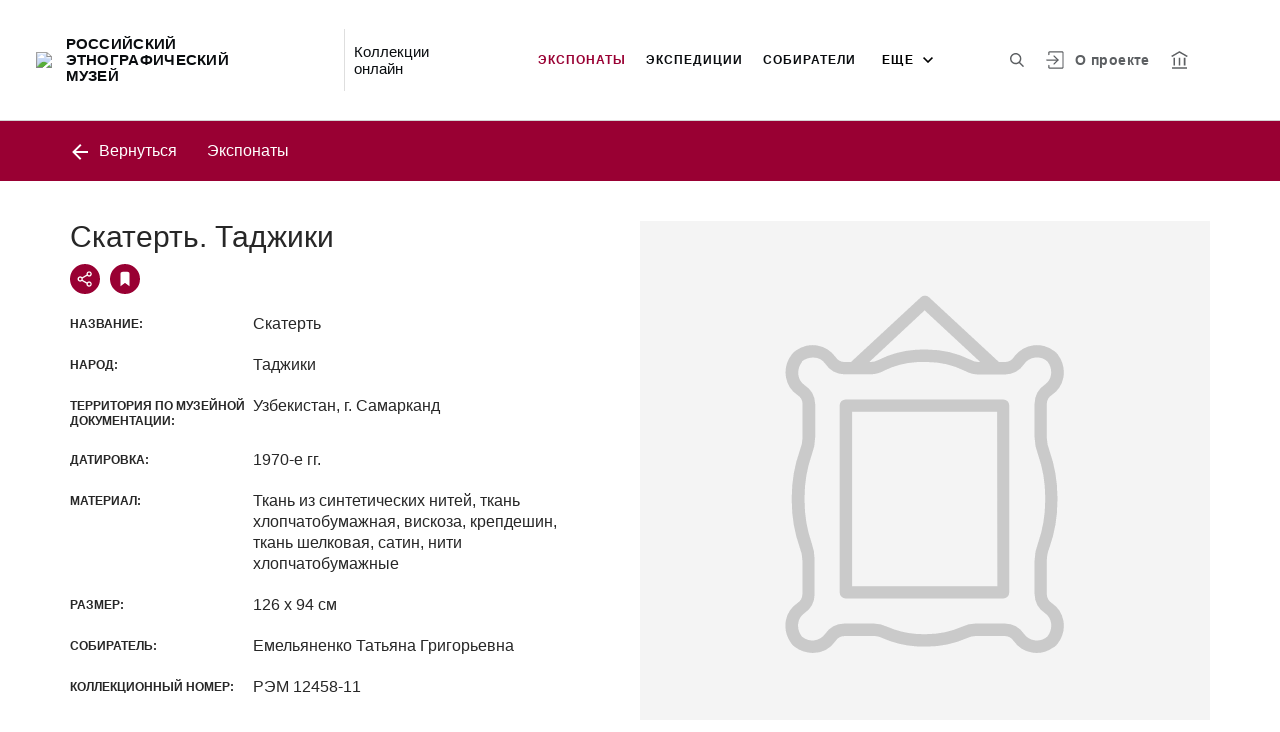

--- FILE ---
content_type: application/javascript; charset=utf8
request_url: https://collection.ethnomuseum.ru/16-es2015.76c3a3bab6c4ce0b870c.js
body_size: 20052
content:
(window.webpackJsonp=window.webpackJsonp||[]).push([[16],{enwJ:function(e,t,i){"use strict";i.r(t),i.d(t,"EntityModule",function(){return Ai});var c=i("tyNb"),s=i("gG+F"),n=i("itXk"),a=i("yrbL"),r=i("hu1x"),o=i("fXoL"),l=i("LFK6"),b=i("AGvc"),d=i("JuyU"),u=i("oAeL"),h=i("neI7"),f=i("ngAm"),g=i("B98o"),p=i("QLLi"),v=i("E3Zs"),y=i("F4gu"),m=i("ofXK"),_=i("EVdn"),O=i("quSY"),w=i("XNiG");let P=(()=>{class e{constructor(){this._addToAlbumEventSubject=new w.a,this._addToAlbumEvent$=this._addToAlbumEventSubject.asObservable()}addToAlbum(e){this._addToAlbumEventSubject.next(new S(e))}get addToAlbumEvent$(){return this._addToAlbumEvent$}}return e.\u0275fac=function(t){return new(t||e)},e.\u0275prov=o.Gb({token:e,factory:e.\u0275fac,providedIn:"root"}),e})();class S{constructor(e){this._entity=e}get entity(){return this._entity}}var k=i("IYfF"),j=i("nm5K"),T=i("Cmua"),I=i("5UYu"),x=i("/tU1"),L=i("ZXZl");const $=["dialog"],C=["needLoginDialog"],D=["createAlbumDialog"],M=function(e){return["account","albums",e]};function E(e,t){if(1&e){const e=o.Qb();o.Pb(0,"li",11),o.Wb("click",function(){o.pc(e);const i=t.$implicit;return o.ac().clickOnAlbum(i)}),o.Pb(1,"div",12),o.xc(2),o.Ob(),o.Pb(3,"div",13),o.Pb(4,"a",14),o.Wb("click",function(){return o.pc(e),o.ac().onGoToAlbum()}),o.xc(5),o.bc(6,"fromMessages"),o.Ob(),o.Ob(),o.Ob()}if(2&e){const e=t.$implicit,i=o.ac();o.yb(2),o.yc(e.title),o.yb(2),o.hc("routerLink",i.langService.toLangDependentURL(o.kc(5,M,""+e.id))),o.yb(1),o.yc(o.cc(6,3,"user.account.albums.list"))}}let F=(()=>{class e{constructor(e,t,i,c,s,n,a,r){this.addToAlbumDialogService=e,this.authService=t,this.apiService=i,this.navigationService=c,this.alertService=s,this.msg=n,this.langService=a,this.platformId=r,this.subscriptions=new O.a,this.albums=[]}ngOnInit(){this.subscriptions.add(this.addToAlbumDialogService.addToAlbumEvent$.subscribe(e=>{this.open(e.entity)}))}ngOnDestroy(){this.subscriptions.unsubscribe()}open(e){this.entity=e,this.authService.isLoggedIn?(this.dialog.show(),this.reloadAlbums()):this.needLoginDialog.show()}clickOnAlbum(e){this.apiService.addEntityToAlbum(this.entity,e).subscribe(e=>{this.dialog.hide(),this.albums=[],this.alertService.showMessage(this.msg.getLabel("utils.messages.ADD_TO_ALBUM"))},e=>{this.alertService.showError(e)})}reloadAlbums(){this.apiService.loadAlbums().subscribe(e=>this.albums=e)}goToLogin(){this.needLoginDialog.hide(),this.authService.showLoginDialog()}goToRegistration(){this.needLoginDialog.hide(),this.navigationService.goToRegistrationPage()}onGoToAlbum(){Object(m.q)(this.platformId)&&_("body").removeClass("is-modal-open")}}return e.\u0275fac=function(t){return new(t||e)(o.Kb(P),o.Kb(k.a),o.Kb(j.a),o.Kb(l.a),o.Kb(T.a),o.Kb(p.a),o.Kb(g.a),o.Kb(o.C))},e.\u0275cmp=o.Eb({type:e,selectors:[["iss-add-to-album-dialog"]],viewQuery:function(e,t){if(1&e&&(o.Cc($,3),o.Cc(C,3),o.Cc(D,3)),2&e){let e;o.lc(e=o.Xb())&&(t.dialog=e.first),o.lc(e=o.Xb())&&(t.needLoginDialog=e.first),o.lc(e=o.Xb())&&(t.createAlbumDialog=e.first)}},decls:31,vars:21,consts:[[3,"rootClass"],["dialog",""],["body",""],[1,"add-album-btn",3,"click"],[1,"list-add-in-album"],["class","list-add-in-album__item",3,"click",4,"ngFor","ngForOf"],["needLoginDialog",""],[1,"button__inline-wrap","font-0"],[1,"button","button--inline-2","text--bold",3,"click"],[3,"onAlbumCreated"],["createAlbumDialog",""],[1,"list-add-in-album__item",3,"click"],[1,"list-add-in-album__item__name"],[1,"list-add-in-album__item__link"],[3,"routerLink","click"]],template:function(e,t){if(1&e){const e=o.Qb();o.Pb(0,"iss-modal-dialog",0,1),o.Pb(2,"div",2),o.Pb(3,"h3"),o.xc(4),o.bc(5,"fromMessages"),o.Ob(),o.Pb(6,"div",3),o.Wb("click",function(){return o.pc(e),o.mc(30).show()}),o.Pb(7,"span"),o.xc(8,"+ "),o.Ob(),o.xc(9),o.bc(10,"fromMessages"),o.Ob(),o.Pb(11,"ul",4),o.wc(12,E,7,7,"li",5),o.Ob(),o.Ob(),o.Ob(),o.Pb(13,"iss-modal-dialog",0,6),o.Pb(15,"div",2),o.Pb(16,"h3"),o.xc(17),o.bc(18,"fromMessages"),o.Ob(),o.Pb(19,"p"),o.xc(20),o.bc(21,"fromMessages"),o.Ob(),o.Pb(22,"div",7),o.Pb(23,"div",8),o.Wb("click",function(){return t.goToLogin()}),o.xc(24),o.bc(25,"fromMessages"),o.Ob(),o.Pb(26,"div",8),o.Wb("click",function(){return t.goToRegistration()}),o.xc(27),o.bc(28,"fromMessages"),o.Ob(),o.Ob(),o.Ob(),o.Ob(),o.Pb(29,"iss-create-album-dialog",9,10),o.Wb("onAlbumCreated",function(){return t.reloadAlbums()}),o.Ob()}2&e&&(o.hc("rootClass","modal--add-album"),o.yb(4),o.yc(o.cc(5,9,"user.account.album.entity.add")),o.yb(5),o.yc(o.cc(10,11,"user.account.albums.create")),o.yb(3),o.hc("ngForOf",t.albums),o.yb(1),o.hc("rootClass","modal--add-album-log"),o.yb(4),o.yc(o.cc(18,13,"user.account.album.entity.add")),o.yb(3),o.yc(o.cc(21,15,"user.account.dialog.nonauthorized.description")),o.yb(4),o.yc(o.cc(25,17,"interface.user.login")),o.yb(3),o.yc(o.cc(28,19,"interface.user.register")))},directives:[I.a,m.j,x.a,c.g],pipes:[L.a],styles:[""]}),e})();var A=i("urxL"),R=i("4m1+"),z=i("TgHX"),K=i("5Qes"),G=i("zZAH");const W=["pageInput"];function Q(e,t){if(1&e){const e=o.Qb();o.Pb(0,"div",1),o.Pb(1,"div",2),o.Pb(2,"a",3),o.Wb("click",function(){return o.pc(e),o.ac().searchPageService.prevPage()}),o.Zb(),o.Pb(3,"svg"),o.Lb(4,"use"),o.bc(5,"fromSprites"),o.Ob(),o.Ob(),o.Yb(),o.Pb(6,"div",4),o.xc(7),o.bc(8,"fromMessages"),o.bc(9,"async"),o.bc(10,"fromMessages"),o.bc(11,"async"),o.Ob(),o.Pb(12,"a",5),o.Wb("click",function(){return o.pc(e),o.ac().searchPageService.nextPage()}),o.Zb(),o.Pb(13,"svg"),o.Lb(14,"use"),o.bc(15,"fromSprites"),o.Ob(),o.Ob(),o.Ob(),o.Yb(),o.Pb(16,"div",6),o.Pb(17,"div",7),o.xc(18),o.bc(19,"fromMessages"),o.Ob(),o.Lb(20,"input",8,9),o.bc(22,"async"),o.Pb(23,"a",10),o.Wb("click",function(t){return o.pc(e),o.ac().onGoToPageClick(t)}),o.Zb(),o.Pb(24,"svg",11),o.Lb(25,"use"),o.bc(26,"fromSprites"),o.Ob(),o.Ob(),o.Ob(),o.Ob()}if(2&e){const e=o.ac();let t=null,i=null;o.yb(4),o.zb("href",o.cc(5,9,"arrow-small"),null,"xlink"),o.yb(3),o.Bc("",o.cc(8,11,"interface.entity.page")," ",null==(t=o.cc(9,13,e.searchPageService.searchState$))?null:t.page," ",o.cc(10,15,"utils.from")," ",o.cc(11,17,e.searchPageService.totalNumberOfPages$),""),o.yb(7),o.zb("href",o.cc(15,19,"arrow-small"),null,"xlink"),o.yb(4),o.yc(o.cc(19,21,"utils.dialog.controls.another.page")),o.yb(2),o.hc("value",null==(i=o.cc(22,23,e.searchPageService.searchState$))?null:i.page),o.yb(5),o.zb("href",o.cc(26,25,"arrow-small"),null,"xlink")}}let N=(()=>{class e{constructor(e){this.searchPageService=e}ngOnInit(){}onGoToPageClick(e){e.preventDefault(),this.searchPageService.goToPage(+this.pageInput.nativeElement.value)}}return e.\u0275fac=function(t){return new(t||e)(o.Kb(b.a))},e.\u0275cmp=o.Eb({type:e,selectors:[["iss-search-paginator"]],viewQuery:function(e,t){if(1&e&&o.Cc(W,1),2&e){let e;o.lc(e=o.Xb())&&(t.pageInput=e.first)}},decls:2,vars:3,consts:[["class","cards-search__content__footer",4,"ngIf"],[1,"cards-search__content__footer"],[1,"cards-search__content__footer__pagination"],["preventDefault","","href","#",1,"cards-search__content__footer__pagination__prev",3,"click"],[1,"cards-search__content__footer__pagination__page"],["preventDefault","","href","#",1,"cards-search__content__footer__pagination__next",3,"click"],[1,"cards-search__content__footer__link"],[1,"cards-search__content__footer__pagination__text"],["type","text","name","number","maxlength","5",1,"cards-search__content__footer__pagination__number",3,"value"],["pageInput",""],["href","#",1,"cards-search__content__footer__pagination__next","cards-search__content__footer__pagination__next--red",3,"click"],["data-svg","arrow-small"]],template:function(e,t){1&e&&(o.wc(0,Q,27,27,"div",0),o.bc(1,"async")),2&e&&o.hc("ngIf",o.cc(1,1,t.searchPageService.totalNumberOfPages$)>1)},directives:[m.k,K.a],pipes:[m.b,G.a,L.a],styles:[""]}),e})();var V=i("DiK8"),B=i("3Pt+"),Z=i("ZOFi");function H(e,t){if(1&e){const e=o.Qb();o.Pb(0,"span",11),o.Wb("click",function(){o.pc(e);const t=o.ac(2).$implicit;return o.ac().toggleOpenChildren(t)}),o.Zb(),o.Pb(1,"svg",12),o.Lb(2,"use"),o.bc(3,"fromSprites"),o.Ob(),o.Pb(4,"svg",9),o.Lb(5,"use"),o.bc(6,"fromSprites"),o.Ob(),o.Ob()}2&e&&(o.yb(2),o.zb("href",o.cc(3,2,"plus"),null,"xlink"),o.yb(3),o.zb("href",o.cc(6,4,"minus"),null,"xlink"))}function X(e,t){if(1&e&&(o.Zb(),o.Yb(),o.Pb(0,"div",13),o.Lb(1,"iss-clarify-filters-dialog-data",14),o.Ob()),2&e){const e=o.ac(2).$implicit,t=o.ac();o.Cb("show",!t.isSearchMode&&e.isOpen||t.isSearchMode&&e.foundAnyChild)("second-selected",e.selected),o.yb(1),o.hc("isSearchMode",t.isSearchMode)("filter",t.filter)("data",e.children)}}function Y(e,t){if(1&e){const e=o.Qb();o.Nb(0),o.Pb(1,"button",2),o.Wb("click",function(){o.pc(e);const t=o.ac().$implicit;return o.ac().toggleFilter(t)}),o.Pb(2,"div",3),o.Pb(3,"div",4),o.xc(4),o.Ob(),o.Pb(5,"div",5),o.xc(6),o.Ob(),o.Ob(),o.wc(7,H,7,6,"span",6),o.Pb(8,"div",7),o.Zb(),o.Pb(9,"svg",8),o.Lb(10,"use"),o.bc(11,"fromSprites"),o.Ob(),o.Pb(12,"svg",9),o.Lb(13,"use"),o.bc(14,"fromSprites"),o.Ob(),o.Ob(),o.Ob(),o.wc(15,X,2,7,"div",10),o.Mb()}if(2&e){const e=o.ac().$implicit,t=o.ac();o.yb(1),o.Cb("selected",e.selected)("active",!t.isSearchMode&&e.isOpen||t.isSearchMode&&e.foundAnyChild),o.yb(3),o.yc(e.title),o.yb(2),o.yc(e.count),o.yb(1),o.hc("ngIf",!t.isSearchMode&&e.children&&e.children.length>0||e.foundAnyChild),o.yb(3),o.zb("href",o.cc(11,10,"checked"),null,"xlink"),o.yb(3),o.zb("href",o.cc(14,12,"minus"),null,"xlink"),o.yb(2),o.hc("ngIf",e.children&&e.children.length>0)}}function q(e,t){if(1&e&&(o.Nb(0),o.wc(1,Y,16,14,"ng-container",1),o.Mb()),2&e){const e=t.$implicit,i=o.ac();o.yb(1),o.hc("ngIf",!i.isSearchMode||e.found||e.foundAnyChild)}}let U=(()=>{class e{constructor(e){this.searchPageService=e,this.data=[],this.isSearchMode=!1}ngOnInit(){}toggleOpenChildren(e){e.isOpen=!e.isOpen}toggleFilter(e){e.selected=!e.selected,e.selected&&(this.deselectParents(e),this.deselectChildren(e),e.isOpen=!0)}deselectParents(e){e&&e.parent&&(e.parent.selected=!1,this.deselectParents(e.parent))}deselectChildren(e){e&&e.children&&e.children.length>0&&e.children.forEach(e=>{e.selected=!1,this.deselectChildren(e)})}}return e.\u0275fac=function(t){return new(t||e)(o.Kb(b.a))},e.\u0275cmp=o.Eb({type:e,selectors:[["iss-clarify-filters-dialog-data"]],inputs:{filter:"filter",data:"data",isSearchMode:"isSearchMode"},decls:1,vars:1,consts:[[4,"ngFor","ngForOf"],[4,"ngIf"],["type","button",1,"cards-search__filter__group__button","cards-search__filter__group__button",3,"click"],[1,"search__filter__group__button__wrap"],[1,"search__filter__group__button__text","js-cards-search-filter-button-text"],[1,"cards-search__filter__group__tag__count","js-cards-search-filter-button-text"],["class","cards-search__filter__group__button__icon js-cards-search-filter-second","stopPropagation","",3,"click",4,"ngIf"],[1,"cards-search__filter__group__button__checkbox","js-cards-search-filter-button-text"],["data-svg","checked"],["data-svg","minus"],["class","cards-search__filter__group__second js-cards-search-filter-third-wrap",3,"show","second-selected",4,"ngIf"],["stopPropagation","",1,"cards-search__filter__group__button__icon","js-cards-search-filter-second",3,"click"],["data-svg","plus"],[1,"cards-search__filter__group__second","js-cards-search-filter-third-wrap"],[3,"isSearchMode","filter","data"]],template:function(e,t){1&e&&o.wc(0,q,2,1,"ng-container",0),2&e&&o.hc("ngForOf",t.data)},directives:[m.j,m.k,Z.a,e],pipes:[G.a],styles:[""]}),e})();const J=["queryInput"];function ee(e,t){if(1&e){const e=o.Qb();o.Pb(0,"button",16),o.Wb("click",function(){return o.pc(e),o.ac().clearSearch()}),o.Ob()}}function te(e,t){if(1&e){const e=o.Qb();o.Nb(0),o.Pb(1,"input",17),o.Wb("change",function(){o.pc(e);const t=o.ac();return t.andSwitcher=!t.andSwitcher}),o.Ob(),o.Pb(2,"label",18),o.Pb(3,"div",19),o.Lb(4,"div",20),o.Ob(),o.Pb(5,"div",21),o.Lb(6,"span",22),o.Ob(),o.Ob(),o.Mb()}if(2&e){const e=o.ac();o.yb(1),o.hc("checked",e.andSwitcher)}}let ie=(()=>{class e{constructor(e,t,i,c){this.searchPageService=e,this.apiService=t,this.settingsService=i,this.platformId=c,this.isSearchMode=!1,this.filterData=[],this.andSwitcher=!1}ngOnInit(){}show(e){this.filter=e,this.andSwitcher=this.searchPageService.currentState.useAndForFields.some(t=>t==e.attribute),this.searchPageService.searchAllClarifyFilterDataForField(e).subscribe(e=>{this.isSearchMode=!1,this.filterData=e,this.dialog.show(),this.clearQueryInputAndFocus()})}clearQueryInputAndFocus(){Object(m.q)(this.platformId)&&(this.queryInput.nativeElement.value="",setTimeout(()=>{this.queryInput.nativeElement.focus()}))}doSearch(e){this.isSearchMode=e&&e.trim().length>0,this.isSearchMode&&this.search(e.trim().toLowerCase(),this.filterData)}clearSearch(){this.isSearchMode=!1,this.clearQueryInputAndFocus()}search(e,t){let i=!1;return null==t||t.forEach(t=>{t.found=t.title.toLowerCase().includes(e),t.foundAnyChild=this.search(e,t.children),i=i||t.found||t.foundAnyChild}),i}clickOnCancel(){this.dialog.hide()}clickOnApplyFilters(){this.dialog.hide();const e=this.getSelectedFilters(this.filterData);this.searchPageService.replaceWholeFilter(this.filter.field.attribute,e,this.andSwitcher)}getSelectedFilters(e){let t=[];return e.forEach(e=>{e.selected&&t.push(e),e.children&&e.children.length>0&&(t=t.concat(this.getSelectedFilters(e.children)))}),t}}return e.\u0275fac=function(t){return new(t||e)(o.Kb(b.a),o.Kb(j.a),o.Kb(V.a),o.Kb(o.C))},e.\u0275cmp=o.Eb({type:e,selectors:[["iss-clarify-filters-dialog"]],viewQuery:function(e,t){if(1&e&&(o.Cc(I.a,3),o.Cc(J,3)),2&e){let e;o.lc(e=o.Xb())&&(t.dialog=e.first),o.lc(e=o.Xb())&&(t.queryInput=e.first)}},decls:22,vars:16,consts:[[3,"rootClass"],["body",""],[1,"block-search__container"],[1,"block-search__title"],[1,"block-search__wrap"],[1,"modal__search-container"],["action","",1,"modal__search"],["type","text",3,"placeholder","keyup"],["queryInput",""],["class","block-search__input__button","type","submit","style","display: block",3,"click",4,"ngIf"],[4,"ngIf"],[1,"cards-search__filter__group__second","show","js-cards-search-filter-second-wrap"],[3,"isSearchMode","data","filter"],[1,"block-search__buttons"],[1,"button",3,"click"],[1,"button","button--red",3,"click"],["type","submit",1,"block-search__input__button",2,"display","block",3,"click"],["id","andorcheck-search","type","checkbox","hidden","",1,"modal__andorcheck",3,"checked","change"],["for","andorcheck-search",1,"modal__andorlabel"],[1,"modal__andorcircle-wrap"],[1,"modal__andorcircle"],[1,"modal__andor-text-signs"],[1,"modal__andorcheck"]],template:function(e,t){if(1&e){const e=o.Qb();o.Pb(0,"iss-modal-dialog",0),o.Pb(1,"div",1),o.Pb(2,"div",2),o.Pb(3,"div",3),o.xc(4),o.Ob(),o.Pb(5,"div",4),o.Pb(6,"div",5),o.Pb(7,"form",6),o.Pb(8,"input",7,8),o.Wb("keyup",function(){o.pc(e);const i=o.mc(9);return t.doSearch(i.value)}),o.bc(10,"fromMessages"),o.Ob(),o.wc(11,ee,1,0,"button",9),o.Ob(),o.wc(12,te,7,1,"ng-container",10),o.Ob(),o.Pb(13,"div",11),o.Lb(14,"iss-clarify-filters-dialog-data",12),o.Ob(),o.Pb(15,"div",13),o.Pb(16,"button",14),o.Wb("click",function(){return t.clickOnCancel()}),o.xc(17),o.bc(18,"fromMessages"),o.Ob(),o.Pb(19,"button",15),o.Wb("click",function(){return t.clickOnApplyFilters()}),o.xc(20),o.bc(21,"fromMessages"),o.Ob(),o.Ob(),o.Ob(),o.Ob(),o.Ob(),o.Ob()}if(2&e){const e=o.mc(9);let i=null;o.hc("rootClass","modal--hierarchy"),o.yb(4),o.yc(null==t.filter||null==t.filter.field?null:t.filter.field.title),o.yb(4),o.hc("placeholder",o.cc(10,10,"interface.filters_with_hierarchy.dialog.placeholder")+" '"+(null==t.filter||null==t.filter.field?null:t.filter.field.title)+"'"),o.yb(3),o.hc("ngIf",(null==e.value||null==(i=e.value.trim())?null:i.length)>0),o.yb(1),o.hc("ngIf",t.settingsService.useAndSwitcher()),o.yb(2),o.hc("isSearchMode",t.isSearchMode)("data",t.filterData)("filter",t.filter),o.yb(3),o.yc(o.cc(18,12,"utils.button.cancel")),o.yb(3),o.yc(o.cc(21,14,"utils.button.apply"))}},directives:[I.a,B.p,B.i,B.j,m.k,U],pipes:[L.a],styles:[""]}),e})();function ce(e,t){if(1&e){const e=o.Qb();o.Pb(0,"span",9),o.Wb("click",function(){o.pc(e);const t=o.ac().$implicit;return o.ac().toggleChildren(t)}),o.Zb(),o.Pb(1,"svg",10),o.Lb(2,"use"),o.bc(3,"fromSprites"),o.Ob(),o.Pb(4,"svg",11),o.Lb(5,"use"),o.bc(6,"fromSprites"),o.Ob(),o.Ob()}2&e&&(o.yb(2),o.zb("href",o.cc(3,2,"plus"),null,"xlink"),o.yb(3),o.zb("href",o.cc(6,4,"minus"),null,"xlink"))}function se(e,t){if(1&e&&(o.Zb(),o.Yb(),o.Pb(0,"div",12),o.Lb(1,"iss-clarify-filter-data",13),o.Ob()),2&e){const e=o.ac().$implicit,t=o.ac();o.Cb("show",e.isOpen),o.yb(1),o.hc("filter",t.filter)("data",e.children)}}function ne(e,t){if(1&e){const e=o.Qb();o.Nb(0),o.Pb(1,"button",1),o.Wb("click",function(){o.pc(e);const i=t.$implicit,c=o.ac();return c.searchPageService.toggleFilter(c.filter.field,i)}),o.Pb(2,"div",2),o.Pb(3,"div",3),o.xc(4),o.Ob(),o.Pb(5,"div",4),o.xc(6),o.Ob(),o.Ob(),o.wc(7,ce,7,6,"span",5),o.Pb(8,"div",6),o.Zb(),o.Pb(9,"svg",7),o.Lb(10,"use"),o.bc(11,"fromSprites"),o.Ob(),o.Ob(),o.Ob(),o.wc(12,se,2,4,"div",8),o.Mb()}if(2&e){const e=t.$implicit;o.yb(1),o.Cb("selected",e.selected)("active",e.isOpen),o.yb(3),o.yc(e.title),o.yb(2),o.yc(e.count),o.yb(1),o.hc("ngIf",e.children&&e.children.length>0),o.yb(3),o.zb("href",o.cc(11,9,"close-small"),null,"xlink"),o.yb(2),o.hc("ngIf",e.children&&e.children.length>0)}}let ae=(()=>{class e{constructor(e){this.searchPageService=e,this.data=[]}ngOnInit(){}toggleChildren(e){e.isOpen=!e.isOpen}}return e.\u0275fac=function(t){return new(t||e)(o.Kb(b.a))},e.\u0275cmp=o.Eb({type:e,selectors:[["iss-clarify-filter-data"]],inputs:{filter:"filter",data:"data"},decls:1,vars:1,consts:[[4,"ngFor","ngForOf"],["type","button",1,"cards-search__filter__group__button","cards-search__filter__group__button",3,"click"],[1,"search__filter__group__button__wrap"],[1,"search__filter__group__button__text","js-cards-search-filter-button-text"],[1,"cards-search__filter__group__tag__count","js-cards-search-filter-button-text"],["class","cards-search__filter__group__button__icon js-cards-search-filter-second","stopPropagation","",3,"click",4,"ngIf"],[1,"cards-search__filter__group__tag__close"],["data-svg","close-small"],["class","cards-search__filter__group__second js-cards-search-filter-third-wrap",3,"show",4,"ngIf"],["stopPropagation","",1,"cards-search__filter__group__button__icon","js-cards-search-filter-second",3,"click"],["data-svg","plus"],["data-svg","minus"],[1,"cards-search__filter__group__second","js-cards-search-filter-third-wrap"],[3,"filter","data"]],template:function(e,t){1&e&&o.wc(0,ne,13,11,"ng-container",0),2&e&&o.hc("ngForOf",t.data)},directives:[m.j,m.k,Z.a,e],pipes:[G.a],styles:[""]}),e})();function re(e,t){if(1&e){const e=o.Qb();o.Pb(0,"div",4),o.Pb(1,"button",5),o.Wb("click",function(){o.pc(e);const i=t.$implicit;return o.ac().toggleFilter(i)}),o.xc(2),o.Pb(3,"span",6),o.Zb(),o.Pb(4,"svg",7),o.Lb(5,"use"),o.bc(6,"fromSprites"),o.Ob(),o.Ob(),o.Ob(),o.Yb(),o.Pb(7,"div",8),o.Lb(8,"iss-clarify-filter-data",9),o.Ob(),o.Pb(9,"button",10),o.Wb("click",function(){o.pc(e);const i=t.$implicit;return o.ac().onShowFullList(i)}),o.xc(10),o.bc(11,"fromMessages"),o.Ob(),o.Pb(12,"button",11),o.Wb("click",function(){o.pc(e);const i=t.$implicit;return o.ac().onShowFullList(i)}),o.Zb(),o.Pb(13,"svg",12),o.Lb(14,"use"),o.bc(15,"fromSprites"),o.Ob(),o.Pb(16,"svg",13),o.Lb(17,"use"),o.bc(18,"fromSprites"),o.Ob(),o.Ob(),o.Ob()}if(2&e){const e=t.$implicit;o.yb(1),o.Cb("active",e.isOpen),o.yb(1),o.yc(null==e||null==e.field?null:e.field.title),o.yb(3),o.zb("href",o.cc(6,13,"arrow-down"),null,"xlink"),o.yb(2),o.Cb("show",e.isOpen),o.yb(1),o.hc("filter",e)("data",e.data),o.yb(1),o.Cb("show",e.isOpen),o.yb(1),o.yc(o.cc(11,15,"interface.filters_with_hierarchy.button.more")),o.yb(4),o.zb("href",o.cc(15,17,"tasks"),null,"xlink"),o.yb(3),o.zb("href",o.cc(18,19,"tasks-active"),null,"xlink")}}let oe=(()=>{class e{constructor(e,t){this.searchPageService=e,this.platformId=t}ngOnInit(){}toggleFilter(e){e.isOpen=!e.isOpen}onShowFullList(e){this.filtersDialog.show(e)}}return e.\u0275fac=function(t){return new(t||e)(o.Kb(b.a),o.Kb(o.C))},e.\u0275cmp=o.Eb({type:e,selectors:[["iss-clarify-filters"]],viewQuery:function(e,t){if(1&e&&o.Cc(ie,3),2&e){let e;o.lc(e=o.Xb())&&(t.filtersDialog=e.first)}},decls:6,vars:3,consts:[[1,"cards-search__filter-wrapper",2,"height","100%"],[1,"cards-search__filter","js-cards-filter"],["jsCardsFilter",""],["class","cards-search__filter__group cards-search__filter__group--hierarchy",4,"ngFor","ngForOf"],[1,"cards-search__filter__group","cards-search__filter__group--hierarchy"],["type","button",1,"cards-search__filter__group__button","cards-search__filter__group__button--first","js-cards-search-filter-first",3,"click"],[1,"cards-search__filter__group__button__icon"],["data-svg","arrow-down"],[1,"cards-search__filter__group__second","js-cards-search-filter-second-wrap"],[3,"filter","data"],["type","button",1,"cards-search__filter__group__show-all","js-modal-hierarchy",3,"click"],[1,"cards-search__filter__group__button__tasks","js-modal-hierarchy",3,"click"],["data-svg","tasks"],["data-svg","tasks-active"]],template:function(e,t){1&e&&(o.Pb(0,"div",0),o.Pb(1,"div",1,2),o.wc(3,re,19,21,"div",3),o.bc(4,"async"),o.Ob(),o.Ob(),o.Lb(5,"iss-clarify-filters-dialog")),2&e&&(o.yb(3),o.hc("ngForOf",o.cc(4,1,t.searchPageService.clarifyFilters$)))},directives:[m.j,ie,ae],pipes:[m.b,G.a,L.a],styles:[""]}),e})();var le=i("BbIy"),be=i("++hd");function de(e,t){1&e&&(o.Nb(0),o.Zb(),o.Pb(1,"svg"),o.Lb(2,"use"),o.bc(3,"fromSprites"),o.Ob(),o.Mb()),2&e&&(o.yb(2),o.zb("href",o.cc(3,1,"layout-3"),null,"xlink"))}function ue(e,t){1&e&&(o.Nb(0),o.Zb(),o.Pb(1,"svg"),o.Lb(2,"use"),o.bc(3,"fromSprites"),o.Ob(),o.Mb()),2&e&&(o.yb(2),o.zb("href",o.cc(3,1,"layout-4"),null,"xlink"))}function he(e,t){1&e&&(o.Nb(0),o.Zb(),o.Pb(1,"svg"),o.Lb(2,"use"),o.bc(3,"fromSprites"),o.Ob(),o.Mb()),2&e&&(o.yb(2),o.zb("href",o.cc(3,1,"layout-5"),null,"xlink"))}function fe(e,t){1&e&&(o.Nb(0),o.Zb(),o.Pb(1,"svg"),o.Lb(2,"use"),o.bc(3,"fromSprites"),o.Ob(),o.Mb()),2&e&&(o.yb(2),o.zb("href",o.cc(3,1,"text-list-icon"),null,"xlink"))}function ge(e,t){if(1&e){const e=o.Qb();o.Pb(0,"button",4,5),o.Wb("click",function(){o.pc(e);const i=t.$implicit;return o.ac(2).searchPageService.changeSearchResultsViewType(i)}),o.wc(2,de,4,3,"ng-container",6),o.wc(3,ue,4,3,"ng-container",6),o.wc(4,he,4,3,"ng-container",6),o.wc(5,fe,4,3,"ng-container",6),o.Ob()}if(2&e){const e=t.$implicit,i=o.ac(2);o.Cb("is-active",e==i.currentType),o.hc("tooltip",i.getTooltip(e)),o.zb("aria-label",i.getTooltip(e)),o.yb(2),o.hc("ngIf",e==i.SearchResultsViewType.MASONRY),o.yb(1),o.hc("ngIf",e==i.SearchResultsViewType.IMAGE_LIST),o.yb(1),o.hc("ngIf",e==i.SearchResultsViewType.GRID),o.yb(1),o.hc("ngIf",e==i.SearchResultsViewType.TEXT_LIST)}}function pe(e,t){if(1&e){const e=o.Qb();o.Pb(0,"div",1),o.wc(1,ge,6,8,"button",2),o.Pb(2,"iss-sort",3),o.Wb("onSortChanged",function(t){return o.pc(e),o.ac().onSortChange(t)}),o.bc(3,"async"),o.bc(4,"async"),o.Ob(),o.Ob()}if(2&e){const e=o.ac();o.yb(1),o.hc("ngForOf",e.viewTypes),o.yb(1),o.hc("values",o.cc(3,3,e.searchPageService.sortList$))("selectedSortId",o.cc(4,5,e.searchPageService.selectedSortId$))}}let ve=(()=>{class e{constructor(e,t){this.searchPageService=e,this.msg=t,this.SearchResultsViewType=s.u}ngOnInit(){Object(n.a)(this.searchPageService.resultsViewTypes$,this.searchPageService.currentResultsViewType$).pipe(Object(a.map)(e=>new s.r(e[0],e[1]))).subscribe(e=>{this.currentType=e.second,this.viewTypes=e.first})}getTooltip(e){switch(e){case s.u.MASONRY:return this.msg.getLabel("hint.browse.tile");case s.u.IMAGE_LIST:return this.msg.getLabel("hint.browse.list");case s.u.GRID:return this.msg.getLabel("hint.browse.grid");case s.u.TEXT_LIST:return this.msg.getLabel("hint.browse.text");default:return this.msg.getLabel("hint.browse.unknown")}}onSortChange(e){this.searchPageService.applyNext([new r.f(e)])}}return e.\u0275fac=function(t){return new(t||e)(o.Kb(b.a),o.Kb(p.a))},e.\u0275cmp=o.Eb({type:e,selectors:[["iss-search-results-view-type-switcher"]],decls:1,vars:1,consts:[["class","cards-search__content__header__layout",4,"ngIf"],[1,"cards-search__content__header__layout"],["class","cards-search__content__header__layout__button","type","button",3,"is-active","tooltip","click",4,"ngFor","ngForOf"],[3,"values","selectedSortId","onSortChanged"],["type","button",1,"cards-search__content__header__layout__button",3,"tooltip","click"],["viewTypeButton",""],[4,"ngIf"]],template:function(e,t){1&e&&o.wc(0,pe,5,7,"div",0),2&e&&o.hc("ngIf",t.viewTypes)},directives:[m.k,m.j,le.a,be.a],pipes:[m.b,G.a],styles:[""]}),e})();var ye=i("WwT8");function me(e,t){if(1&e){const e=o.Qb();o.Pb(0,"li",6),o.Pb(1,"button",7),o.Wb("click",function(){o.pc(e);const i=t.$implicit;return o.ac(3).clickOnFilter(i)}),o.xc(2),o.Ob(),o.Ob()}if(2&e){const e=t.$implicit;o.yb(1),o.zb("aria-label",null==e||null==e.field?null:e.field.title),o.yb(1),o.yc(null==e||null==e.field?null:e.field.title)}}function _e(e,t){if(1&e){const e=o.Qb();o.Nb(0),o.Pb(1,"button",1),o.Wb("click",function(){return o.pc(e),o.ac(2).toggleFilters()}),o.xc(2),o.bc(3,"fromMessages"),o.bc(4,"fromMessages"),o.Ob(),o.Pb(5,"div",2),o.Pb(6,"div",3),o.xc(7),o.bc(8,"fromMessages"),o.Ob(),o.Pb(9,"ul",4),o.bc(10,"fromMessages"),o.wc(11,me,3,2,"li",5),o.Ob(),o.Ob(),o.Mb()}if(2&e){const e=o.ac().ngIf,t=o.ac();o.yb(2),o.yc(t.isFiltersVisible?o.cc(3,6,"vi.button.HIDE_FILTERS"):o.cc(4,8,"vi.button.SHOW_FILTERS")),o.yb(3),o.Cb("is-hidden",!t.isFiltersVisible),o.yb(2),o.yc(o.cc(8,10,"vi.filters.panel")),o.yb(2),o.zb("aria-label",o.cc(10,12,"vi.filters.panel")),o.yb(2),o.hc("ngForOf",e)}}function Oe(e,t){if(1&e&&(o.Nb(0),o.wc(1,_e,12,14,"ng-container",0),o.Mb()),2&e){const e=t.ngIf;o.yb(1),o.hc("ngIf",e.length>0)}}let we=(()=>{class e{constructor(e){this.searchPageService=e,this.isFiltersVisible=!0}ngOnInit(){}toggleFilters(){this.isFiltersVisible=!this.isFiltersVisible}clickOnFilter(e){this.dialog.show(e)}}return e.\u0275fac=function(t){return new(t||e)(o.Kb(b.a))},e.\u0275cmp=o.Eb({type:e,selectors:[["iss-vi-clarify-filters"]],viewQuery:function(e,t){if(1&e&&o.Cc(ie,3),2&e){let e;o.lc(e=o.Xb())&&(t.dialog=e.first)}},decls:3,vars:3,consts:[[4,"ngIf"],["name","vi-filters","role","button",1,"vi-filters__btn","js-vi-filters",3,"click"],[1,"vi-filters__panel"],[1,"vi-filters__panel-title","vi-filters__text"],["role","menu",1,"vi-filters__list"],["class","vi-filters__item","role","none",4,"ngFor","ngForOf"],["role","none",1,"vi-filters__item"],["name","vi-filters-collection","role","menuitem",1,"vi-filters__link","js-vi-filters-modal",3,"click"]],template:function(e,t){1&e&&(o.wc(0,Oe,2,1,"ng-container",0),o.bc(1,"async"),o.Lb(2,"iss-clarify-filters-dialog")),2&e&&o.hc("ngIf",o.cc(1,1,t.searchPageService.clarifyFilters$))},directives:[m.k,ie,m.j],pipes:[m.b,L.a],styles:[""]}),e})();var Pe=i("r7s5");function Se(e,t){if(1&e){const e=o.Qb();o.Pb(0,"li",6),o.Pb(1,"button",7),o.Wb("click",function(){o.pc(e);const i=t.$implicit;return o.ac(2).onSelect(i)}),o.bc(2,"fromMessages"),o.xc(3),o.Ob(),o.Ob()}if(2&e){const e=t.$implicit,i=o.ac(2);o.Cb("active",e==i.selectedSort),o.yb(1),o.zb("aria-label",o.cc(2,4,"searcher.sort")+" "+e.title),o.yb(2),o.yc(e.title)}}function ke(e,t){if(1&e&&(o.Pb(0,"div",1),o.Pb(1,"div",2),o.Pb(2,"div",3),o.xc(3),o.bc(4,"fromMessages"),o.Ob(),o.Pb(5,"ul",4),o.wc(6,Se,4,6,"li",5),o.Ob(),o.Ob(),o.Ob()),2&e){const e=o.ac();o.yb(3),o.zc("",o.cc(4,2,"searcher.sort"),":"),o.yb(3),o.hc("ngForOf",e.sortList)}}let je=(()=>{class e extends le.a{constructor(e,t,i){super(e,t,i)}}return e.\u0275fac=function(t){return new(t||e)(o.Kb(p.a),o.Kb(v.b),o.Kb(o.C))},e.\u0275cmp=o.Eb({type:e,selectors:[["iss-vi-sort"]],features:[o.vb],decls:1,vars:1,consts:[["class","vi-container",4,"ngIf"],[1,"vi-container"],[1,"vi-sort"],[1,"vi-sort__text"],["role","menu",1,"vi-sort__list"],["class","vi-sort__item","role","none",3,"active",4,"ngFor","ngForOf"],["role","none",1,"vi-sort__item"],["name","vi-sort-relevant","role","menuitem",1,"vi-sort__link",3,"click"]],template:function(e,t){1&e&&o.wc(0,ke,7,4,"div",0),2&e&&o.hc("ngIf",(null==t.sortList?null:t.sortList.length)>0)},directives:[m.k,m.j],pipes:[L.a],styles:[""]}),e})();var Te=i("GYBK"),Ie=i("p3lO");function xe(e,t){if(1&e&&(o.Pb(0,"li",4),o.Pb(1,"a",5),o.Pb(2,"div",6),o.Lb(3,"iss-image",7),o.bc(4,"spfSmallImg"),o.Ob(),o.Pb(5,"div",8),o.xc(6),o.Ob(),o.Ob(),o.Ob()),2&e){const e=t.$implicit,i=t.index,c=o.ac();o.yb(1),o.hc("routerLink",c.entityPageRouterLinkResolver.getRouterLink(e,i))("queryParams",c.entityPageRouterLinkResolver.getQueryParams(e,i)),o.yb(2),o.hc("src",o.cc(4,4,e.image)),o.yb(3),o.yc(e.title)}}let Le=(()=>{class e{constructor(){}ngOnInit(){}}return e.\u0275fac=function(t){return new(t||e)},e.\u0275cmp=o.Eb({type:e,selectors:[["iss-vi-search-results"]],inputs:{entities$:"entities$",entityPageRouterLinkResolver:"entityPageRouterLinkResolver"},decls:6,vars:6,consts:[[1,"vi-container"],[1,"vi-cards"],[1,"vi-cards__list"],["class","vi-cards__item",4,"ngFor","ngForOf"],[1,"vi-cards__item"],[1,"vi-cards__card",3,"routerLink","queryParams"],[1,"vi-cards__img"],[3,"src"],[1,"vi-cards__text"]],template:function(e,t){1&e&&(o.Pb(0,"div",0),o.Pb(1,"div",1),o.Pb(2,"ul",2),o.bc(3,"fromMessages"),o.wc(4,xe,7,6,"li",3),o.bc(5,"async"),o.Ob(),o.Ob(),o.Ob()),2&e&&(o.yb(2),o.zb("aria-label",o.cc(3,2,"vi.tooltip.ENTITY_LIST")),o.yb(2),o.hc("ngForOf",o.cc(5,4,t.entities$)))},directives:[m.j,c.g,Te.a],pipes:[L.a,m.b,Ie.a],styles:[""]}),e})();function $e(e,t){if(1&e){const e=o.Qb();o.Pb(0,"div",1),o.Pb(1,"div",2),o.bc(2,"fromMessages"),o.Pb(3,"div",3),o.Pb(4,"button",4),o.Wb("click",function(){return o.pc(e),o.ac().searchPageService.prevPage()}),o.bc(5,"fromMessages"),o.xc(6),o.bc(7,"fromMessages"),o.Ob(),o.Pb(8,"div",5),o.xc(9),o.bc(10,"fromMessages"),o.Pb(11,"span"),o.xc(12),o.bc(13,"async"),o.Ob(),o.xc(14),o.bc(15,"fromMessages"),o.Pb(16,"span"),o.xc(17),o.bc(18,"async"),o.Ob(),o.Ob(),o.Pb(19,"button",6),o.Wb("click",function(){return o.pc(e),o.ac().searchPageService.nextPage()}),o.bc(20,"fromMessages"),o.xc(21),o.bc(22,"fromMessages"),o.Ob(),o.Ob(),o.Pb(23,"div",7),o.Pb(24,"div",5),o.xc(25),o.bc(26,"fromMessages"),o.Ob(),o.Pb(27,"input",8,9),o.Wb("keyup.enter",function(){o.pc(e);const t=o.mc(28);return o.ac().onGoToPageClick(t.value)}),o.bc(29,"async"),o.bc(30,"fromMessages"),o.Ob(),o.Pb(31,"button",10),o.Wb("click",function(){o.pc(e);const t=o.mc(28);return o.ac().onGoToPageClick(t.value)}),o.bc(32,"fromMessages"),o.xc(33),o.bc(34,"fromMessages"),o.Ob(),o.Ob(),o.Ob(),o.Ob()}if(2&e){const e=o.ac();let t=null,i=null;o.yb(1),o.zb("aria-label",o.cc(2,14,"vi.tooltip.pagination")),o.yb(3),o.zb("aria-label",o.cc(5,16,"vi.tooltip.button.prev")),o.yb(2),o.yc(o.cc(7,18,"utils.button.prev")),o.yb(3),o.zc(" ",o.cc(10,20,"interface.entity.page")," "),o.yb(3),o.yc(null==(t=o.cc(13,22,e.searchPageService.searchState$))?null:t.page),o.yb(2),o.zc(" ",o.cc(15,24,"utils.from")," "),o.yb(3),o.yc(o.cc(18,26,e.searchPageService.totalNumberOfPages$)),o.yb(2),o.zb("aria-label",o.cc(20,28,"vi.tooltip.button.next")),o.yb(2),o.yc(o.cc(22,30,"utils.button.next")),o.yb(4),o.yc(o.cc(26,32,"utils.dialog.controls.another.page")),o.yb(2),o.hc("value",null==(i=o.cc(29,34,e.searchPageService.searchState$))?null:i.page),o.zb("aria-label",o.cc(30,36,"vi.tooltip.page.number")),o.yb(4),o.zb("aria-label",o.cc(32,38,"vi.tooltip.button.go")),o.yb(2),o.yc(o.cc(34,40,"utils.button.go"))}}let Ce=(()=>{class e{constructor(e){this.searchPageService=e}ngOnInit(){}onGoToPageClick(e){this.searchPageService.goToPage(+e)}}return e.\u0275fac=function(t){return new(t||e)(o.Kb(b.a))},e.\u0275cmp=o.Eb({type:e,selectors:[["iss-vi-search-paginator"]],decls:2,vars:3,consts:[["class","vi-container",4,"ngIf"],[1,"vi-container"],[1,"vi-pagination"],[1,"vi-pagination__left"],["role","button",1,"vi-pagination__link","vi-pagination__link--prev",3,"click"],[1,"vi-pagination__text"],["role","button",1,"vi-pagination__link","vi-pagination__link--next",3,"click"],[1,"vi-pagination__right"],["type","number",1,"vi-pagination__input",3,"value","keyup.enter"],["pageInput",""],["role","button",1,"vi-pagination__link",3,"click"]],template:function(e,t){1&e&&(o.wc(0,$e,35,42,"div",0),o.bc(1,"async")),2&e&&o.hc("ngIf",o.cc(1,1,t.searchPageService.totalNumberOfPages$)>1)},directives:[m.k],pipes:[m.b,L.a],styles:[""]}),e})();const De=["addToAlbumDialog"];function Me(e,t){1&e&&o.Lb(0,"iss-search-results-view-type-switcher")}function Ee(e,t){if(1&e){const e=o.Qb();o.Pb(0,"button",12,13),o.Wb("click",function(){return o.pc(e),o.ac(2).searchPageService.toggleVisibilityOfClarifyFilters()}),o.bc(2,"fromMessages"),o.Zb(),o.Pb(3,"svg"),o.Lb(4,"use"),o.bc(5,"fromSprites"),o.Ob(),o.Pb(6,"svg"),o.Lb(7,"use"),o.bc(8,"fromSprites"),o.Ob(),o.Pb(9,"svg"),o.Lb(10,"use"),o.bc(11,"fromSprites"),o.Ob(),o.Ob()}2&e&&(o.zb("aria-label",o.cc(2,4,"utils.button.toggle")),o.yb(4),o.zb("href",o.cc(5,6,"noun-filter"),null,"xlink"),o.yb(3),o.zb("href",o.cc(8,8,"filter-full"),null,"xlink"),o.yb(3),o.zb("href",o.cc(11,10,"filter-arrow"),null,"xlink"))}function Fe(e,t){1&e&&(o.Pb(0,"div",14),o.Pb(1,"div",15),o.xc(2),o.bc(3,"fromMessages"),o.Ob(),o.Ob()),2&e&&(o.yb(2),o.yc(o.cc(3,1,"entities.empty")))}function Ae(e,t){if(1&e){const e=o.Qb();o.Nb(0),o.Lb(1,"iss-search-page-form",2),o.Pb(2,"div",3),o.Pb(3,"div",4),o.xc(4),o.bc(5,"async"),o.Ob(),o.Pb(6,"div",5),o.xc(7),o.bc(8,"fromMessages"),o.bc(9,"async"),o.Ob(),o.Ob(),o.Lb(10,"iss-search-tags",2),o.Pb(11,"div",6),o.bc(12,"async"),o.Pb(13,"div",7),o.Pb(14,"div",8),o.wc(15,Me,1,0,"iss-search-results-view-type-switcher",0),o.bc(16,"async"),o.wc(17,Ee,12,12,"button",9),o.bc(18,"async"),o.Ob(),o.wc(19,Fe,4,3,"div",10),o.bc(20,"async"),o.Pb(21,"iss-search-results",11),o.Wb("onFavoriteClick",function(t){return o.pc(e),o.ac().onFavoriteClick(t)}),o.Ob(),o.Lb(22,"iss-search-paginator"),o.Ob(),o.Pb(23,"iss-clarify-filters"),o.bc(24,"async"),o.Ob(),o.Ob(),o.Mb()}if(2&e){const e=o.ac();let t=null,i=null,c=null,s=null,n=null;o.yb(1),o.hc("dataProvider",e.searchFormDataProvider),o.yb(3),o.yc(null==(t=o.cc(5,16,e.searchPageService.entityType$))?null:t.title),o.yb(3),o.Ac("",o.cc(8,18,"searcher.detail.count")," : ",null==(i=o.cc(9,20,e.searchPageService.searchResult$))?null:i.totalCount,""),o.yb(3),o.hc("dataProvider",e.searchTagsDataProvider),o.yb(1),o.Cb("is-filter-open",o.cc(12,22,e.searchPageService.isOpenClarifyFilter$)),o.yb(4),o.hc("ngIf",(null==(c=o.cc(16,24,e.searchPageService.searchResult$))?null:c.totalCount)>0),o.yb(2),o.hc("ngIf",0!=(null==(s=o.cc(18,26,e.searchPageService.clarifyFilters$))?null:s.length)),o.yb(2),o.hc("ngIf",0==(null==(n=o.cc(20,28,e.searchPageService.searchResult$))?null:n.totalCount)),o.yb(2),o.hc("entities$",e.entities$)("viewType$",e.searchPageService.currentResultsViewType$)("hasFavoriteButton$",e.searchPageService.canAddToAlbum$)("entityPageRouterLinkResolver",e.entityPageRouterLinkResolver),o.yb(2),o.Cb("is-filter-open",o.cc(24,30,e.searchPageService.isOpenClarifyFilter$))}}function Re(e,t){1&e&&(o.Pb(0,"div",16),o.Pb(1,"div",22),o.bc(2,"fromMessages"),o.bc(3,"fromMessages"),o.Pb(4,"h2",23),o.xc(5),o.bc(6,"fromMessages"),o.Ob(),o.Ob(),o.Ob()),2&e&&(o.yb(1),o.zb("aria-label",o.cc(2,2,o.cc(3,4,"vi.tooltip.error")+" entities.empty")),o.yb(4),o.yc(o.cc(6,6,"entities.empty")))}function ze(e,t){if(1&e){const e=o.Qb();o.Nb(0),o.Lb(1,"iss-vi-search-form",2),o.Pb(2,"div",16),o.Pb(3,"div",17),o.bc(4,"fromMessages"),o.Pb(5,"h2",18),o.bc(6,"fromMessages"),o.bc(7,"async"),o.xc(8),o.bc(9,"async"),o.Pb(10,"span"),o.bc(11,"fromMessages"),o.xc(12),o.bc(13,"async"),o.Ob(),o.Ob(),o.Lb(14,"iss-vi-clarify-filters"),o.Lb(15,"iss-vi-search-tags",2),o.Ob(),o.Ob(),o.Pb(16,"iss-vi-sort",19),o.Wb("onSortChanged",function(t){return o.pc(e),o.ac().onSortChanged(t)}),o.bc(17,"async"),o.bc(18,"async"),o.Ob(),o.Lb(19,"iss-vi-search-results",20),o.wc(20,Re,7,8,"div",21),o.bc(21,"async"),o.Lb(22,"iss-vi-search-paginator"),o.Mb()}if(2&e){const e=o.ac();let t=null,i=null,c=null,s=null;o.yb(1),o.hc("dataProvider",e.searchFormDataProvider),o.yb(2),o.zb("aria-label",o.cc(4,12,"vi.tooltip.filters")),o.yb(2),o.zb("aria-label",o.cc(6,14,"vi.tooltip.section")+" "+(null==(t=o.cc(7,16,e.searchPageService.entityType$))?null:t.title)),o.yb(3),o.zc(" ",null==(i=o.cc(9,18,e.searchPageService.entityType$))?null:i.title,": "),o.yb(2),o.zb("aria-label",o.cc(11,20,"vi.tooltip.NUMBER_OF_FOUND_ENTITIES")),o.yb(2),o.yc(null==(c=o.cc(13,22,e.searchPageService.searchResult$))?null:c.totalCount),o.yb(3),o.hc("dataProvider",e.searchTagsDataProvider),o.yb(1),o.hc("values",o.cc(17,24,e.searchPageService.sortList$))("selectedSortId",o.cc(18,26,e.searchPageService.selectedSortId$)),o.yb(3),o.hc("entities$",e.entities$)("entityPageRouterLinkResolver",e.entityPageRouterLinkResolver),o.yb(1),o.hc("ngIf",0==(null==(s=o.cc(21,28,e.searchPageService.searchResult$))?null:s.totalCount))}}let Ke=(()=>{class e{constructor(e,t,i,c,s,n,a,r,o,l,b){this.activatedRoute=e,this.navigationService=t,this.searchPageService=i,this.entityService=c,this.dictionaryTitlesService=s,this.headerService=n,this.seoService=a,this.langService=r,this.msg=o,this.logger=l,this.viService=b}ngOnInit(){const e=this;this.searchFormDataProvider=new class{getEntityType$(){return e.searchPageService.entityType$}getSearchState$(){return e.searchPageService.searchState$}getSortList$(){return e.searchPageService.sortList$}getSelectedSortId$(){return e.searchPageService.selectedSortId$}changeQuery(t){e.searchPageService.changeQuery(t)}isCheckboxChecked(t){e.searchPageService.isCheckboxChecked(t)}changeCheckboxState(t,i){e.searchPageService.changeCheckboxState(t,i)}applyCommands(t){e.searchPageService.applyNext(t)}},this.searchTagsDataProvider=new class{getSearchStateWithEntityType$(){return e.searchPageService.searchStateWithEntityType$}clearAllFilters(){e.searchPageService.clearAllFilters()}pushState(t){e.searchPageService.pushState(t)}},this.searchPageService.searchState$.subscribe(e=>{this.navigationService.goToEntitySearchPage(e)}),Object(n.a)([this.activatedRoute.paramMap,this.activatedRoute.queryParamMap]).pipe(Object(a.map)(e=>s.w.parse(e[0],e[1])),Object(a.filter)(e=>!e.isEqualTo(this.searchPageService.currentState))).subscribe(e=>{this.logger.info(`Current and parsed from route SearchStates are different. Current is ${this.searchPageService.currentState}, parsed is ${e}`),this.searchPageService.pushState(e)}),this.entities$=this.searchPageService.searchResult$.pipe(Object(a.map)(e=>e.data)),this.entityPageRouterLinkResolver=new Ge(this.searchPageService,this.langService),this.searchPageService.searchStateWithEntityType$.subscribe(e=>{const t=e.second;this.headerService.changeTitle(t.title),this.headerService.changeActiveEntityType(t);const i=new s.x;i.title=t.title+" "+this.msg.getLabel("interface.app-title"),i.description=this.msg.getLabel("config.params.description"),i.keywords=this.msg.getLabel("config.params.keywords"),i.ogDescription=this.msg.getLabel("config.share.params.description"),this.seoService.setHeaders(i)})}onFavoriteClick(e){this.addToAlbumDialog.open(e)}onSortChanged(e){this.searchPageService.applyNext([new r.f(e)])}}return e.\u0275fac=function(t){return new(t||e)(o.Kb(c.a),o.Kb(l.a),o.Kb(b.a),o.Kb(d.a),o.Kb(u.a),o.Kb(h.a),o.Kb(f.a),o.Kb(g.a),o.Kb(p.a),o.Kb(v.b),o.Kb(y.a))},e.\u0275cmp=o.Eb({type:e,selectors:[["iss-search-page"]],viewQuery:function(e,t){if(1&e&&o.Cc(De,3),2&e){let e;o.lc(e=o.Xb())&&(t.addToAlbumDialog=e.first)}},decls:6,vars:6,consts:[[4,"ngIf"],["addToAlbumDialog",""],[3,"dataProvider"],[1,"search-title"],[1,"search-title__category"],[1,"search-title__count"],[1,"cards-search"],[1,"cards-search__content"],[1,"cards-search__content__header"],["class","cards-search__content__header__filter-toggle","type","button",3,"click",4,"ngIf"],["class","not-found",4,"ngIf"],[3,"entities$","viewType$","hasFavoriteButton$","entityPageRouterLinkResolver","onFavoriteClick"],["type","button",1,"cards-search__content__header__filter-toggle",3,"click"],["openFiltersButton",""],[1,"not-found"],[1,"not-found__text"],[1,"vi-container"],[1,"vi-filters"],[1,"vi-filters__title"],[3,"values","selectedSortId","onSortChanged"],[3,"entities$","entityPageRouterLinkResolver"],["class","vi-container",4,"ngIf"],[1,"vi-error"],[1,"vi-error__text"]],template:function(e,t){1&e&&(o.wc(0,Ae,25,32,"ng-container",0),o.bc(1,"async"),o.wc(2,ze,23,30,"ng-container",0),o.bc(3,"async"),o.Lb(4,"iss-add-to-album-dialog",null,1)),2&e&&(o.hc("ngIf",!o.cc(1,2,t.viService.isVisuallyImpairedMode$)),o.yb(2),o.hc("ngIf",o.cc(3,4,t.viService.isVisuallyImpairedMode$)))},directives:[m.k,F,A.a,R.a,z.a,N,oe,ve,ye.a,we,Pe.a,je,Le,Ce],pipes:[m.b,L.a,G.a],styles:[""]}),e})();class Ge{constructor(e,t){this.searchPageService=e,this.langService=t}getQueryParams(e,t){const i=this.searchPageService.currentState;let c=i.toQueryParams();return c.index=t,i.page>1&&(c.index+=(i.page-1)*i.pageSize),c}getRouterLink(e,t){return this.langService.toLangDependentURL(["entity",e.entityType,e.id])}}var We=i("dNeE"),Qe=i("5+tZ"),Ne=i("nub3");let Ve=(()=>{class e{constructor(e,t,i){this.apiService=e,this.activatedRoute=t,this.navigationService=i,this._searchResultsDataCache=[]}createPaginator$(e,t){let i=-1;if(t.has("index")&&(i=+t.get("index")),i<0)return Object(We.of)(null);let c=s.w.parse(e,t);return this.obtainEntitySearchResult(c).pipe(Object(Qe.a)(e=>{let t=new Ne.b(c,i,e.totalCount),s=this.preparePreviousLink$ForSearchEntitiesPaginator(i,c),n=this.prepareNextLink$ForSearchEntitiesPaginator(i,e,c);return Object(We.forkJoin)(s,n).pipe(Object(a.map)(e=>(t.previous=e[0],t.next=e[1],new Ne.a(t,this.navigationService))))}))}prepareNextLink$ForSearchEntitiesPaginator(e,t,i){let c=Object(We.of)(null);if(e<t.totalCount-1){let t=e+1,s=i.copy();t>s.pageSize*s.page-1&&(s.page=s.page+1),c=this.obtainEntitySearchResult(s).pipe(Object(a.map)(e=>new Ne.d(e.data[t%s.pageSize],t,s)))}return c}preparePreviousLink$ForSearchEntitiesPaginator(e,t){let i=Object(We.of)(null);if(e>0){let c=e-1,s=t.copy();c<s.pageSize*(s.page-1)&&(s.page=s.page-1),i=this.obtainEntitySearchResult(s).pipe(Object(a.map)(e=>new Ne.d(e.data[c%s.pageSize],c,s)))}return i}obtainEntitySearchResult(e){const t=this._searchResultsDataCache.find(t=>t.first.isEqualTo(e));return null!=t?Object(We.of)(t.second):this.apiService.searchEntities(e.entityType,s.s.fromSearchState(e)).pipe(Object(a.tap)(t=>{this._searchResultsDataCache.length>2&&(this._searchResultsDataCache=this._searchResultsDataCache.slice(1,2)),this._searchResultsDataCache.push(new s.r(e,t))}))}}return e.\u0275fac=function(t){return new(t||e)(o.Tb(j.a),o.Tb(c.a),o.Tb(l.a))},e.\u0275prov=o.Gb({token:e,factory:e.\u0275fac,providedIn:"root"}),e})();var Be=i("LRne"),Ze=i("AytR");let He=(()=>{class e{constructor(){this._addToCartEventSubject=new w.a,this._addToCartEvent$=this._addToCartEventSubject.asObservable()}addToCart(e){this._addToCartEventSubject.next(new Xe(e))}get addToCartEvent$(){return this._addToCartEvent$}}return e.\u0275fac=function(t){return new(t||e)},e.\u0275prov=o.Gb({token:e,factory:e.\u0275fac,providedIn:"root"}),e})();class Xe{constructor(e){this._image=e}get image(){return this._image}}var Ye=i("nbXG"),qe=i("hoyf"),Ue=i("8HV/");let Je=(()=>{class e{constructor(e){this.location=e}onClick(e){e.preventDefault(),this.location.back()}}return e.\u0275fac=function(t){return new(t||e)(o.Kb(m.h))},e.\u0275dir=o.Fb({type:e,selectors:[["","issGoToBack",""]],hostBindings:function(e,t){1&e&&o.Wb("click",function(e){return t.onClick(e)})}}),e})();function et(e,t){if(1&e){const e=o.Qb();o.Pb(0,"a",8),o.Wb("click",function(){return o.pc(e),o.ac().paginator.goBack()}),o.Zb(),o.Pb(1,"svg",9),o.Lb(2,"use"),o.bc(3,"fromSprites"),o.Ob(),o.xc(4),o.bc(5,"fromMessages"),o.Ob()}2&e&&(o.yb(2),o.zb("href",o.cc(3,2,"arrow-left"),null,"xlink"),o.yb(2),o.zc(" ",o.cc(5,4,"interface.card.back")," "))}function tt(e,t){1&e&&(o.Pb(0,"a",10),o.Zb(),o.Pb(1,"svg",9),o.Lb(2,"use"),o.bc(3,"fromSprites"),o.Ob(),o.xc(4),o.bc(5,"fromMessages"),o.Ob()),2&e&&(o.yb(2),o.zb("href",o.cc(3,2,"arrow-left"),null,"xlink"),o.yb(2),o.zc(" ",o.cc(5,4,"interface.card.back")," "))}function it(e,t){if(1&e&&(o.Pb(0,"div",11),o.xc(1),o.bc(2,"async"),o.Ob()),2&e){const e=o.ac();let t=null;o.yb(1),o.yc(null==(t=o.cc(2,1,e.entityType$))?null:t.title)}}function ct(e,t){if(1&e&&(o.Zb(),o.Yb(),o.Pb(0,"div",16),o.Pb(1,"span"),o.xc(2),o.Ob(),o.xc(3),o.bc(4,"fromMessages"),o.Pb(5,"span"),o.xc(6),o.Ob(),o.Ob()),2&e){const e=o.ac(2);o.yb(2),o.yc(e.paginator.getPosition()+1),o.yb(1),o.zc(" ",o.cc(4,3,"utils.from")," "),o.yb(3),o.yc(e.paginator.getTotalCount())}}function st(e,t){if(1&e){const e=o.Qb();o.Pb(0,"div",3),o.Pb(1,"a",12),o.Wb("click",function(){return o.pc(e),o.ac().paginator.goToPrevious()}),o.Zb(),o.Pb(2,"svg",13),o.Lb(3,"use"),o.bc(4,"fromSprites"),o.Ob(),o.Ob(),o.wc(5,ct,7,5,"div",14),o.Yb(),o.Pb(6,"a",15),o.Wb("click",function(){return o.pc(e),o.ac().paginator.goToNext()}),o.Zb(),o.Pb(7,"svg",13),o.Lb(8,"use"),o.bc(9,"fromSprites"),o.Ob(),o.Ob(),o.Ob()}if(2&e){const e=o.ac();o.yb(1),o.vc("visibility",e.paginator.hasPrevious()?"visible":"hidden"),o.yb(2),o.zb("href",o.cc(4,7,"arrow-small"),null,"xlink"),o.yb(2),o.hc("ngIf",e.paginator.hasState),o.yb(1),o.vc("visibility",e.paginator.hasNext()?"visible":"hidden"),o.yb(2),o.zb("href",o.cc(9,9,"arrow-small"),null,"xlink")}}let nt=(()=>{class e{constructor(){this.fromDialog=!1}ngOnInit(){var e;null===(e=this.paginator$)||void 0===e||e.subscribe(e=>{this.paginator=e})}}return e.\u0275fac=function(t){return new(t||e)},e.\u0275cmp=o.Eb({type:e,selectors:[["iss-navigation"]],inputs:{paginator$:"paginator$",entityType$:"entityType$",fromDialog:"fromDialog"},decls:8,vars:8,consts:[[1,"divider"],[1,"container"],[1,"divider__wrap"],[1,"divider__content"],["class","divider__back","href","javascript:void(0);",3,"click",4,"ngIf"],["class","divider__back","issGoToBack","","href","javascript:void(0);",4,"ngIf"],["class","divider__name",4,"ngIf"],["class","divider__content",4,"ngIf"],["href","javascript:void(0);",1,"divider__back",3,"click"],["data-svg","arrow-left"],["issGoToBack","","href","javascript:void(0);",1,"divider__back"],[1,"divider__name"],["href","javascript:void(0);",1,"divider__arrow","divider__arrow--prev",3,"click"],["data-svg","arrow-small"],["class","divider__number",4,"ngIf"],["href","javascript:void(0);",1,"divider__arrow",3,"click"],[1,"divider__number"]],template:function(e,t){1&e&&(o.Pb(0,"div",0),o.Pb(1,"div",1),o.Pb(2,"div",2),o.Pb(3,"div",3),o.wc(4,et,6,6,"a",4),o.wc(5,tt,6,6,"a",5),o.wc(6,it,3,3,"div",6),o.Ob(),o.wc(7,st,10,11,"div",7),o.Ob(),o.Ob(),o.Ob()),2&e&&(o.Cb("js-divider",!t.fromDialog)("js-divider-modal",t.fromDialog),o.yb(4),o.hc("ngIf",!t.fromDialog&&t.paginator),o.yb(1),o.hc("ngIf",!t.fromDialog&&!t.paginator),o.yb(1),o.hc("ngIf",!t.fromDialog),o.yb(1),o.hc("ngIf",t.paginator&&t.paginator.hasState()))},directives:[m.k,Je],pipes:[G.a,L.a,m.b],styles:[""]}),e})();var at=i("Bqk2");function rt(e,t){if(1&e){const e=o.Qb();o.Pb(0,"li",5),o.Pb(1,"a",6),o.Wb("click",function(){o.pc(e);const i=t.$implicit;return o.ac(2).scrollToId(i.id)}),o.xc(2),o.Ob(),o.Ob()}if(2&e){const e=t.$implicit;o.yb(2),o.yc(e.title)}}function ot(e,t){if(1&e){const e=o.Qb();o.Pb(0,"div",1),o.Pb(1,"div",2),o.Pb(2,"div",3),o.Pb(3,"ul",4),o.Pb(4,"li",5),o.Pb(5,"a",6),o.Wb("click",function(){return o.pc(e),o.ac().scrollToId("object")}),o.xc(6),o.bc(7,"fromMessages"),o.Ob(),o.Ob(),o.wc(8,rt,3,1,"li",7),o.Ob(),o.Ob(),o.Ob(),o.Ob()}if(2&e){const e=o.ac();o.Cb("js-menu",!e.fromDialog)("js-menu-modal",e.fromDialog),o.yb(6),o.yc(o.cc(7,6,"entity.menu.info")),o.yb(2),o.hc("ngForOf",e.menuItems)}}let lt=(()=>{class e{constructor(e,t){this.scrollToService=e,this.platformId=t,this.blocks=[],this.fromDialog=!1,this.menuItems=[],this.headerHeight=0}ngOnInit(){this.reBuildMenu()}ngAfterViewInit(){Object(m.q)(this.platformId)&&(this.headerHeight=_(".header").height())}onBrowserResize(){this.headerHeight=_(".header").height()}onWindowScroll(e){Object(m.q)(this.platformId)&&(_(window).scrollTop()>this.headerHeight?(_(window).width()>1050&&_(".js-menu").length>0?_(".js-object").css("padding-top",_(".js-divider").height()+_(".js-menu").height()):_(window).width()>1050&&_(".js-object").css("padding-top",_(".js-divider").height()),_(".js-divider").addClass("fixed"),_(".js-menu").addClass("fixed")):(_(window).width()>1050&&_(".js-object").css("padding-top","0px"),_(".js-divider").removeClass("fixed"),_(".js-menu").removeClass("fixed")))}scrollToId(e){const t=this.fromDialog?"modal_":"";if(this.fromDialog){const i=_("#"+t+e);let c=_(".js-divider-modal").height()+_(".js-menu-modal").outerHeight();console.log(c);let s=i.position().top-c;_(".js-modal-object-container").animate({scrollTop:_(".js-modal-object-container").scrollTop()+s},500)}else{let i;i=_(window).width()<1051?_(".js-divider").height()+_(".js-menu").height()+_(".header").height():_(".js-divider").height()+_(".js-menu").height(),this.scrollToService.scrollTo("#"+t+e,-i)}}scrollToTop(){this.scrollToService.scrollToTop()}ngOnChanges(e){for(let t in e)"blocks"===t&&this.reBuildMenu()}reBuildMenu(){this.menuItems=[],this.blocks&&(this.menuItems=this.blocks.filter(e=>null!=e.menuTitle).map(e=>new bt(e.id,e.menuTitle)))}}return e.\u0275fac=function(t){return new(t||e)(o.Kb(at.a),o.Kb(o.C))},e.\u0275cmp=o.Eb({type:e,selectors:[["iss-menu"]],hostBindings:function(e,t){1&e&&o.Wb("resize",function(e){return t.onBrowserResize(e)},!1,o.oc)("scroll",function(e){return t.onWindowScroll(e)},!1,o.oc)},inputs:{blocks:"blocks",fromDialog:"fromDialog"},features:[o.wb],decls:1,vars:1,consts:[["class","menu",3,"js-menu","js-menu-modal",4,"ngIf"],[1,"menu"],[1,"container"],["id","menu-scroll",1,"menu__wrap"],[1,"menu__list"],[1,"menu__item"],["href","javascript:void(0);",1,"menu__link",3,"click"],["class","menu__item",4,"ngFor","ngForOf"]],template:function(e,t){1&e&&o.wc(0,ot,9,8,"div",0),2&e&&o.hc("ngIf",t.menuItems.length>0)},directives:[m.k,m.j],pipes:[L.a],styles:[""]}),e})();class bt{constructor(e,t){this.id=e,this.title=t}}var dt=i("00BJ");const ut=["termDialog"];function ht(e,t){1&e&&o.Lb(0,"br")}function ft(e,t){if(1&e&&(o.Nb(0),o.xc(1),o.Mb()),2&e){const e=o.ac().$implicit,t=o.ac(2);let i=null;o.yb(1),o.yc(null==(i=t.asTextContent(e))?null:i.text)}}function gt(e,t){if(1&e){const e=o.Qb();o.Pb(0,"a",16),o.Wb("click",function(){o.pc(e);const t=o.ac().$implicit,i=o.ac(2);return i.showTermDialog(i.asTermContent(t))}),o.xc(1),o.Ob()}if(2&e){const e=o.ac().$implicit,t=o.ac(2);o.yb(1),o.yc(t.asTermContent(e).text)}}function pt(e,t){if(1&e){const e=o.Qb();o.Pb(0,"button",17),o.Wb("click",function(){o.pc(e);const t=o.ac().$implicit,i=o.ac(2);return i.showTermDialog(i.asTermContent(t))}),o.Zb(),o.Pb(1,"svg",18),o.Lb(2,"use"),o.bc(3,"fromSprites"),o.Ob(),o.Ob()}2&e&&(o.yb(2),o.zb("href",o.cc(3,1,"search"),null,"xlink"))}function vt(e,t){if(1&e&&(o.Nb(0),o.wc(1,ht,1,0,"br",13),o.wc(2,ft,2,1,"ng-container",13),o.wc(3,gt,2,1,"a",14),o.wc(4,pt,4,3,"button",15),o.Mb()),2&e){const e=t.$implicit,i=o.ac(2);o.yb(1),o.hc("ngIf",i.isNewLineContent(e)),o.yb(1),o.hc("ngIf",i.isTextContent(e)),o.yb(1),o.hc("ngIf",i.isTermContent(e)),o.yb(1),o.hc("ngIf",i.isTermContent(e))}}function yt(e,t){if(1&e&&(o.Pb(0,"div",8),o.Pb(1,"div",9),o.xc(2),o.Ob(),o.Pb(3,"div",10),o.Pb(4,"p",11),o.wc(5,vt,5,4,"ng-container",12),o.Ob(),o.Ob(),o.Ob()),2&e){const e=o.ac();o.yb(2),o.zc("",e.field.title,":"),o.yb(3),o.hc("ngForOf",e.content)}}let mt=(()=>{class e{constructor(e,t){this.logger=e,this.platformId=t,this.content=[]}ngOnInit(){if(this.field.terms&&this.field.terms.length>0){let e=this.field.terms.map(e=>e.term.toLowerCase()).join("|"),t=[];this.field.values.forEach(i=>{t.length>0&&t.push(new wt);let c=0;try{const s=new RegExp(e,"gi"),n=/\s|[^\u0430-\u044f\u0410-\u042f\w]/;let a;for(;null!=(a=s.exec(i));){const e=a[0],s=a.index,r=s>0?i.substr(s-1,1):" ",o=s+e.length<=i.length-1?i.substr(s+e.length,1):" ";if(n.test(r)&&n.test(o)){let n=this.field.terms.find(t=>t.term.toLowerCase()==e.toLowerCase());n?(a.index>0&&t.push(new _t(i.substr(c,s-c))),t.push(new Ot(i.substr(s,e.length),n))):t.push(new _t(i.substr(c,s-c+e.length))),c=s+e.length}}}catch(s){this.logger.error("Cannot parse RegExp: "+e,s)}c<=i.length-1&&t.push(new _t(i.substr(c,i.length-c)))}),this.content=t}else{let e=[];this.field.values.forEach(t=>{e.length>0&&e.push(new wt),e.push(new _t(t))}),this.content=e}}showTermDialog(e){this.term=e.term,this.termDialog.show()}hideTermDialog(){this.termDialog.hide()}isTextContent(e){return e instanceof _t}asTextContent(e){return e}isTermContent(e){return e instanceof Ot}asTermContent(e){return e}isNewLineContent(e){return e instanceof wt}}return e.\u0275fac=function(t){return new(t||e)(o.Kb(v.b),o.Kb(o.C))},e.\u0275cmp=o.Eb({type:e,selectors:[["iss-info-text-field"]],viewQuery:function(e,t){if(1&e&&o.Cc(ut,3),2&e){let e;o.lc(e=o.Xb())&&(t.termDialog=e.first)}},inputs:{field:"field"},decls:13,vars:7,consts:[["class","object__row",4,"ngIf"],[3,"rootClass"],["termDialog",""],["body",""],[1,"modal__svg"],["data-svg","dictionary"],[1,"modal__container__text"],[1,"js-dictionary-text"],[1,"object__row"],[1,"object__name"],[1,"object__inner"],[1,"object__text"],[4,"ngFor","ngForOf"],[4,"ngIf"],["class","object__link object__link--dictionary","href","javascript:void(0);",3,"click",4,"ngIf"],["class","object__search","type","button",3,"click",4,"ngIf"],["href","javascript:void(0);",1,"object__link","object__link--dictionary",3,"click"],["type","button",1,"object__search",3,"click"],["data-svg","search"]],template:function(e,t){1&e&&(o.wc(0,yt,6,2,"div",0),o.Pb(1,"iss-modal-dialog",1,2),o.Pb(3,"div",3),o.Pb(4,"div",4),o.Zb(),o.Pb(5,"svg",5),o.Lb(6,"use"),o.bc(7,"fromSprites"),o.Ob(),o.Ob(),o.Yb(),o.Pb(8,"div",6),o.Pb(9,"h3"),o.xc(10),o.Ob(),o.Pb(11,"p",7),o.xc(12),o.Ob(),o.Ob(),o.Ob(),o.Ob()),2&e&&(o.hc("ngIf",t.field),o.yb(1),o.hc("rootClass","modal--dictionary"),o.yb(5),o.zb("href",o.cc(7,5,"dictionary"),null,"xlink"),o.yb(4),o.yc(null==t.term?null:t.term.term),o.yb(2),o.yc(null==t.term?null:t.term.description))},directives:[m.k,I.a,m.j],pipes:[G.a],styles:[""]}),e})();class _t{constructor(e){this.text=e}}class Ot{constructor(e,t){this.text=e,this.term=t}}class wt{}function Pt(e,t){1&e&&o.Lb(0,"br")}function St(e,t){if(1&e&&(o.Nb(0),o.wc(1,Pt,1,0,"br",6),o.xc(2),o.Mb()),2&e){const e=t.$implicit,i=t.index;o.yb(1),o.hc("ngIf",i>0),o.yb(1),o.zc("",e," ")}}function kt(e,t){if(1&e&&(o.Pb(0,"div",1),o.Pb(1,"div",2),o.xc(2),o.Ob(),o.Pb(3,"div",3),o.Pb(4,"p",4),o.wc(5,St,3,2,"ng-container",5),o.Ob(),o.Ob(),o.Ob()),2&e){const e=o.ac();o.yb(2),o.zc("",e.field.title,":"),o.yb(3),o.hc("ngForOf",e.field.values)}}let jt=(()=>{class e{constructor(){}ngOnInit(){}}return e.\u0275fac=function(t){return new(t||e)},e.\u0275cmp=o.Eb({type:e,selectors:[["iss-info-text-right-to-left-field"]],inputs:{field:"field"},decls:1,vars:1,consts:[["class","object__row",4,"ngIf"],[1,"object__row"],[1,"object__name"],[1,"object__inner"],[1,"object__text","object__text--annotation","object__text--mirror"],[4,"ngFor","ngForOf"],[4,"ngIf"]],template:function(e,t){1&e&&o.wc(0,kt,6,2,"div",0),2&e&&o.hc("ngIf",t.field)},directives:[m.k,m.j],styles:[""]}),e})();var Tt=i("+GZV");function It(e,t){if(1&e){const e=o.Qb();o.Pb(0,"div",5),o.Zb(),o.Pb(1,"svg",6),o.Lb(2,"use"),o.bc(3,"fromSprites"),o.Ob(),o.Yb(),o.Pb(4,"a",7),o.Wb("click",function(i){o.pc(e);const c=t.$implicit;return o.ac(2).clickOnLink(c.link,i)}),o.xc(5),o.Ob(),o.Ob()}if(2&e){const e=t.$implicit;o.yb(2),o.zb("href",o.cc(3,3,"pdf-object"),null,"xlink"),o.yb(2),o.hc("href",e.link,o.sc),o.yb(1),o.yc(e.filename)}}function xt(e,t){if(1&e&&(o.Pb(0,"div",1),o.Pb(1,"div",2),o.xc(2),o.Ob(),o.Pb(3,"div",3),o.wc(4,It,6,5,"div",4),o.Ob(),o.Ob()),2&e){const e=o.ac();o.yb(2),o.zc("",e.field.title,":"),o.yb(2),o.hc("ngForOf",e.field.values)}}let Lt=(()=>{class e{constructor(e){this.confirmDialogService=e,this.fromDialog=!1}ngOnInit(){}clickOnLink(e,t){this.fromDialog&&(t.preventDefault(),this.confirmDialogService.openDialog(new class{onClose(t){t&&window.open(e)}}))}}return e.\u0275fac=function(t){return new(t||e)(o.Kb(Tt.a))},e.\u0275cmp=o.Eb({type:e,selectors:[["iss-info-pdf-field"]],inputs:{field:"field",fromDialog:"fromDialog"},decls:1,vars:1,consts:[["class","object__row",4,"ngIf"],[1,"object__row"],[1,"object__name"],[1,"object__inner"],["class","object__pdf",4,"ngFor","ngForOf"],[1,"object__pdf"],["data-svg","pdf-object"],["target","_blank",1,"object__link",3,"href","click"]],template:function(e,t){1&e&&o.wc(0,xt,5,2,"div",0),2&e&&o.hc("ngIf",t.field)},directives:[m.k,m.j],pipes:[G.a],styles:[""]}),e})();function $t(e,t){1&e&&o.Lb(0,"br")}function Ct(e,t){if(1&e&&(o.Pb(0,"a",11),o.xc(1),o.Ob()),2&e){const e=o.ac().$implicit,t=o.ac();o.hc("routerLink",t.createEntityPageRouterLink(e)),o.yb(1),o.yc(e.title)}}function Dt(e,t){if(1&e){const e=o.Qb();o.Pb(0,"a",12),o.Wb("click",function(){o.pc(e);const t=o.ac().$implicit;return o.ac().clickOnLink(t)}),o.xc(1),o.Ob()}if(2&e){const e=o.ac().$implicit;o.yb(1),o.yc(e.title)}}function Mt(e,t){if(1&e&&(o.Nb(0),o.xc(1),o.Mb()),2&e){const e=o.ac().$implicit;o.yb(1),o.yc(e.title)}}function Et(e,t){if(1&e&&(o.Pb(0,"button",13),o.bc(1,"fromMessages"),o.Zb(),o.Pb(2,"svg",14),o.Lb(3,"use"),o.bc(4,"fromSprites"),o.Ob(),o.Ob()),2&e){const e=o.ac().$implicit,t=o.ac();o.hc("routerLink",t.createRouterLinkForFilter(e))("queryParams",t.createQueryParamsForFilter(e))("tooltip",o.cc(1,4,"hint.filter.apply")),o.yb(3),o.zb("href",o.cc(4,6,"search"),null,"xlink")}}function Ft(e,t){if(1&e){const e=o.Qb();o.Pb(0,"button",15),o.Wb("click",function(){o.pc(e);const t=o.ac().$implicit;return o.ac().clickOnSearch(t)}),o.bc(1,"fromMessages"),o.Zb(),o.Pb(2,"svg",14),o.Lb(3,"use"),o.bc(4,"fromSprites"),o.Ob(),o.Ob()}2&e&&(o.hc("tooltip",o.cc(1,2,"hint.filter.apply")),o.yb(3),o.zb("href",o.cc(4,4,"search"),null,"xlink"))}function At(e,t){if(1&e&&(o.Nb(0),o.wc(1,$t,1,0,"br",6),o.wc(2,Ct,2,2,"a",7),o.wc(3,Dt,2,1,"a",8),o.wc(4,Mt,2,1,"ng-container",6),o.xc(5),o.wc(6,Et,5,8,"button",9),o.wc(7,Ft,5,6,"button",10),o.Mb()),2&e){const e=t.$implicit,i=t.index,c=o.ac();o.yb(1),o.hc("ngIf",i>0),o.yb(1),o.hc("ngIf",e.hasInIndex&&!c.fromDialog),o.yb(1),o.hc("ngIf",e.hasInIndex&&c.fromDialog),o.yb(1),o.hc("ngIf",!e.hasInIndex),o.yb(1),o.zc(" ",e.comment," "),o.yb(1),o.hc("ngIf",c.field.needFilterButton&&!c.fromDialog),o.yb(1),o.hc("ngIf",c.field.needFilterButton&&c.fromDialog)}}function Rt(e,t){if(1&e){const e=o.Qb();o.Pb(0,"a",16),o.Wb("click",function(){return o.pc(e),o.ac().showAll()}),o.xc(1),o.bc(2,"fromMessages"),o.Ob()}if(2&e){const e=o.ac();o.yb(1),o.Ac("",o.cc(2,2,"utils.showmore")," (",e.field.values.length,")")}}let zt=(()=>{class e{constructor(e,t,i){this.langService=e,this.confirmDialogService=t,this.navigationService=i,this.fromDialog=!1,this.isHidden=!1,this.dictionaryValues=[]}ngOnInit(){this.field.values.length>5?(this.dictionaryValues=this.field.values.slice(0,e.HIDDEN_AFTER),this.isHidden=!0):this.dictionaryValues=this.field.values}createEntityPageRouterLink(e){return this.langService.toLangDependentURL(["entity",e.entityType,e.value])}createRouterLinkForFilter(e){return this.langService.toLangDependentURL(["entity",this.field.entityType])}createQueryParamsForFilter(e){const t={};return t[this.field.attribute]=e.value,t}showAll(){this.dictionaryValues=this.field.values,this.isHidden=!1}clickOnLink(e){const t=this;this.confirmDialogService.openDialog(new class{onClose(i){i&&t.navigationService.goToEntityPage(e.entityType,e.value)}})}clickOnSearch(e){const t=this;this.confirmDialogService.openDialog(new class{onClose(i){if(i){const i=new s.w(t.field.entityType);i.filters.push(new s.t(t.field.attribute,[e.value])),t.navigationService.goToEntitySearchPage(i)}}})}}return e.HIDDEN_AFTER=5,e.\u0275fac=function(t){return new(t||e)(o.Kb(g.a),o.Kb(Tt.a),o.Kb(l.a))},e.\u0275cmp=o.Eb({type:e,selectors:[["iss-info-dictionary-field"]],inputs:{field:"field",fromDialog:"fromDialog"},decls:7,vars:3,consts:[[1,"object__row"],[1,"object__name"],[1,"object__inner"],[1,"object__text"],[4,"ngFor","ngForOf"],["preventDefault","","class","more","href","#",3,"click",4,"ngIf"],[4,"ngIf"],["class","object__link",3,"routerLink",4,"ngIf"],["class","object__link",3,"click",4,"ngIf"],["class","object__search","type","button",3,"routerLink","queryParams","tooltip",4,"ngIf"],["class","object__search","type","button",3,"tooltip","click",4,"ngIf"],[1,"object__link",3,"routerLink"],[1,"object__link",3,"click"],["type","button",1,"object__search",3,"routerLink","queryParams","tooltip"],["data-svg","search"],["type","button",1,"object__search",3,"tooltip","click"],["preventDefault","","href","#",1,"more",3,"click"]],template:function(e,t){1&e&&(o.Pb(0,"div",0),o.Pb(1,"div",1),o.xc(2),o.Ob(),o.Pb(3,"div",2),o.Pb(4,"div",3),o.wc(5,At,8,7,"ng-container",4),o.Ob(),o.wc(6,Rt,3,4,"a",5),o.Ob(),o.Ob()),2&e&&(o.yb(2),o.zc("",t.field.title,":"),o.yb(3),o.hc("ngForOf",t.dictionaryValues),o.yb(1),o.hc("ngIf",t.isHidden))},directives:[m.j,m.k,c.g,c.e,be.a,K.a],pipes:[L.a,G.a],styles:[""]}),e})();function Kt(e,t){if(1&e){const e=o.Qb();o.Pb(0,"div",5),o.Pb(1,"a",6),o.Wb("click",function(i){o.pc(e);const c=t.$implicit;return o.ac(2).clickOnLink(c,i)}),o.xc(2),o.Ob(),o.Ob()}if(2&e){const e=t.$implicit;o.yb(1),o.hc("href",e.url,o.sc),o.yb(1),o.yc(e.title)}}function Gt(e,t){if(1&e&&(o.Pb(0,"div",1),o.Pb(1,"div",2),o.xc(2),o.Ob(),o.Pb(3,"div",3),o.wc(4,Kt,3,2,"div",4),o.Ob(),o.Ob()),2&e){const e=o.ac();o.yb(2),o.zc("",e.field.title,":"),o.yb(2),o.hc("ngForOf",e.field.values)}}let Wt=(()=>{class e{constructor(e){this.confirmDialogService=e,this.fromDialog=!1}ngOnInit(){}clickOnLink(e,t){this.fromDialog&&(t.preventDefault(),this.confirmDialogService.openDialog(new class{onClose(t){t&&window.open(e.url)}}))}}return e.\u0275fac=function(t){return new(t||e)(o.Kb(Tt.a))},e.\u0275cmp=o.Eb({type:e,selectors:[["iss-info-link-field"]],inputs:{field:"field",fromDialog:"fromDialog"},decls:1,vars:1,consts:[["class","object__row",4,"ngIf"],[1,"object__row"],[1,"object__name"],[1,"object__inner"],["class","object__text",4,"ngFor","ngForOf"],[1,"object__text"],["target","_blank",1,"object__link",3,"href","click"]],template:function(e,t){1&e&&o.wc(0,Gt,5,2,"div",0),2&e&&o.hc("ngIf",t.field)},directives:[m.k,m.j],styles:[""]}),e})();var Qt=i("1ni9");function Nt(e,t){if(1&e&&(o.Pb(0,"div",4),o.Pb(1,"div",5),o.xc(2),o.Ob(),o.Pb(3,"audio",6),o.Lb(4,"source",7),o.Ob(),o.Ob()),2&e){const e=t.$implicit;o.yb(2),o.yc(e.title),o.yb(2),o.hc("src",e.link,o.sc)}}let Vt=(()=>{class e{constructor(){}ngOnInit(){}}return e.\u0275fac=function(t){return new(t||e)},e.\u0275cmp=o.Eb({type:e,selectors:[["iss-audio-field"]],inputs:{field:"field"},decls:5,vars:2,consts:[[1,"object__row"],[1,"object__name"],[1,"object__inner"],["class","object__audio",4,"ngFor","ngForOf"],[1,"object__audio"],[1,"object__label"],["plyr","","controls",""],["type","audio/mp3",3,"src"]],template:function(e,t){1&e&&(o.Pb(0,"div",0),o.Pb(1,"div",1),o.xc(2),o.Ob(),o.Pb(3,"div",2),o.wc(4,Nt,5,2,"div",3),o.Ob(),o.Ob()),2&e&&(o.yb(2),o.zc("",t.field.title,":"),o.yb(2),o.hc("ngForOf",t.field.files))},directives:[m.j,Qt.a],styles:[""]}),e})();function Bt(e,t){if(1&e&&o.Lb(0,"iss-info-text-field",3),2&e){const e=o.ac().$implicit;o.hc("field",e)}}function Zt(e,t){if(1&e&&o.Lb(0,"iss-info-text-right-to-left-field",3),2&e){const e=o.ac().$implicit;o.hc("field",e)}}function Ht(e,t){if(1&e&&o.Lb(0,"iss-info-pdf-field",4),2&e){const e=o.ac().$implicit,t=o.ac();o.hc("field",e)("fromDialog",t.fromDialog)}}function Xt(e,t){if(1&e&&o.Lb(0,"iss-info-dictionary-field",4),2&e){const e=o.ac().$implicit,t=o.ac();o.hc("field",e)("fromDialog",t.fromDialog)}}function Yt(e,t){if(1&e&&o.Lb(0,"iss-info-link-field",4),2&e){const e=o.ac().$implicit,t=o.ac();o.hc("field",e)("fromDialog",t.fromDialog)}}function qt(e,t){if(1&e&&o.Lb(0,"iss-audio-field",3),2&e){const e=o.ac().$implicit;o.hc("field",e)}}function Ut(e,t){if(1&e&&(o.Nb(0),o.wc(1,Bt,1,1,"iss-info-text-field",1),o.wc(2,Zt,1,1,"iss-info-text-right-to-left-field",1),o.wc(3,Ht,1,2,"iss-info-pdf-field",2),o.wc(4,Xt,1,2,"iss-info-dictionary-field",2),o.wc(5,Yt,1,2,"iss-info-link-field",2),o.wc(6,qt,1,1,"iss-audio-field",1),o.Mb()),2&e){const e=t.$implicit,i=o.ac();o.yb(1),o.hc("ngIf",i.isTextField(e)),o.yb(1),o.hc("ngIf",i.isTextRightToLeftField(e)),o.yb(1),o.hc("ngIf",i.isPdfField(e)),o.yb(1),o.hc("ngIf",i.isEntityField(e)),o.yb(1),o.hc("ngIf",i.isLinkField(e)),o.yb(1),o.hc("ngIf",i.isAudioField(e))}}let Jt=(()=>{class e{constructor(e,t,i,c,n){this.shareService=e,this.activatedRoute=t,this.msg=i,this.logger=c,this.platformId=n,this.fromDialog=!1,this._detailedInfoSupportedTypes=[s.g.TEXT,s.g.TEXT_RIGHT_TO_LEFT,s.g.PHRASE,s.g.INTERVAL,s.g.DATE,s.g.LIST,s.g.ENTITY,s.g.MEDIAS,s.g.URL,s.g.HIERARCHY]}ngOnInit(){this.entity$=this.entityAndType$.pipe(Object(a.map)(e=>e.first)),this.detailedFields$=this.entityAndType$.pipe(Object(a.map)(e=>{const t=e.first,i=e.second;return t.data.map(e=>i.fields.find(t=>e.attribute==t.attribute)).filter(e=>null!=e&&this._detailedInfoSupportedTypes.some(t=>t==e.type)).map(e=>{const c=[],n=t.data.find(t=>t.attribute==e.attribute);if(null!=n)if(e.type==s.g.TEXT||e.type==s.g.PHRASE||e.type==s.g.DATE||e.type==s.g.INTERVAL)null!=n.value&&n.value.length>0&&null!=n.value[0]&&n.value[0].trim().length>0&&c.push(new dt.i(e.title,n.value,t.terms));else if(e.type==s.g.TEXT_RIGHT_TO_LEFT)null!=n.value&&n.value.length>0&&null!=n.value[0]&&n.value[0].trim().length>0&&c.push(new dt.j(e.title,n.value));else if(e.type==s.g.LIST){if(e.need_filter_button){if(null!=n.data&&n.data.length>0){let t=n.data.map(e=>new dt.d(e.value,e.title,e.comment));c.push(new dt.c(i.id,e.attribute,e.title,t,e.need_filter_button))}}else if(null!=n.data&&n.data.length>0){const i=n.data.map(e=>e.title);c.push(new dt.i(e.title,i,t.terms))}}else if(e.type==s.g.MEDIAS){if(null!=n.value){const e=n.value.filter(e=>"PDF"==e.type).map(e=>new dt.h(e.title,Ze.a.backendHost+e.path));e.length>0&&c.push(new dt.g(this.msg.getLabel("interface.card.file_pdf"),e));const t=n.value.filter(e=>"AUDIO"==e.type).map(e=>{let t=function(e){let t=e.lastIndexOf(".");return t>0?e.substr(t+1,e.length):"mp3"}(e.path);return new dt.b(e.title,Ze.a.backendHost+e.path,t)});t.length>0&&c.push(new dt.a(this.msg.getLabel("interface.card.file_audio"),t))}}else if(e.type==s.g.ENTITY){if(null!=n.data&&n.data.length>0){let t=n.data.map(t=>new dt.d(t.value,t.title,t.comment,t.hasInIndex,e.entityType));c.push(new dt.c(i.id,e.attribute,e.title,t,e.need_filter_button))}}else if(e.type==s.g.HIERARCHY){if(null!=n.data&&n.data.length>0){let t=n.data.map(e=>new dt.d(e.value,e.title,e.comment));c.push(new dt.c(i.id,e.attribute,e.title,t,e.need_filter_button))}}else if(e.type==s.g.URL){const t=n.value.map(e=>new dt.e(e.title,e.url));c.push(new dt.f(e.title,t))}return c}).reduce((e,t)=>e.concat(t),[])}))}isTextField(e){return e instanceof dt.i}asTextField(e){return e}isTextRightToLeftField(e){return e instanceof dt.j}asTextRightToLeftField(e){return e}isPdfField(e){return e instanceof dt.g}asPdfField(e){return e}isEntityField(e){return e instanceof dt.c}asEntityField(e){return e}isLinkField(e){return e instanceof dt.f}asLinkField(e){return e}isAudioField(e){return e instanceof dt.a}asAudioField(e){return e}}return e.\u0275fac=function(t){return new(t||e)(o.Kb(qe.a),o.Kb(c.a),o.Kb(p.a),o.Kb(v.b),o.Kb(o.C))},e.\u0275cmp=o.Eb({type:e,selectors:[["iss-entity-detailed-info"]],inputs:{entityAndType$:"entityAndType$",fromDialog:"fromDialog"},decls:2,vars:3,consts:[[4,"ngFor","ngForOf"],[3,"field",4,"ngIf"],[3,"field","fromDialog",4,"ngIf"],[3,"field"],[3,"field","fromDialog"]],template:function(e,t){1&e&&(o.wc(0,Ut,7,6,"ng-container",0),o.bc(1,"async")),2&e&&o.hc("ngForOf",o.cc(1,1,t.detailedFields$))},directives:[m.j,m.k,mt,jt,Lt,zt,Wt,Vt],pipes:[m.b],styles:[""]}),e})();var ei=i("iXUy"),ti=i("9uVP"),ii=i("pXjJ"),ci=i("q8yx"),si=i("pCLe"),ni=i("+Vhy"),ai=i("6Kvy");const ri=["mediaSwiper"],oi=["thumbsSwiper"],li=["gallerySlides"];function bi(e,t){if(1&e){const e=o.Qb();o.Pb(0,"img",14),o.Wb("click",function(){return o.pc(e),o.ac(2).openFullscreenMediaViewer()}),o.bc(1,"spfMediumImg"),o.Ob()}if(2&e){const e=o.ac().$implicit;o.hc("lazyload",o.cc(1,1,e.preview))}}function di(e,t){if(1&e&&(o.Lb(0,"div",15),o.bc(1,"safeHtml")),2&e){const e=o.ac().$implicit;o.hc("outerHTML",o.cc(1,1,e.path),o.qc)}}function ui(e,t){if(1&e&&(o.Pb(0,"div",16),o.xc(1),o.Ob()),2&e){const e=o.ac().$implicit;o.yb(1),o.yc(e.title)}}function hi(e,t){if(1&e&&(o.Pb(0,"swiper-slide"),o.Pb(1,"div",10),o.wc(2,bi,2,3,"img",11),o.wc(3,di,2,3,"div",12),o.Ob(),o.wc(4,ui,2,1,"div",13),o.Ob()),2&e){const e=t.$implicit,i=o.ac();o.yb(2),o.hc("ngIf",e.type!=i.MediaType.VIDEO),o.yb(1),o.hc("ngIf",e.type==i.MediaType.VIDEO),o.yb(1),o.hc("ngIf",e.title)}}function fi(e,t){1&e&&(o.Zb(),o.Pb(0,"svg"),o.Lb(1,"use"),o.bc(2,"fromSprites"),o.Ob()),2&e&&(o.yb(1),o.zb("href",o.cc(2,1,"photo"),null,"xlink"))}function gi(e,t){1&e&&(o.Zb(),o.Pb(0,"svg"),o.Lb(1,"use"),o.bc(2,"fromSprites"),o.Ob()),2&e&&(o.yb(1),o.zb("href",o.cc(2,1,"rotation"),null,"xlink"))}function pi(e,t){1&e&&(o.Zb(),o.Pb(0,"svg"),o.Lb(1,"use"),o.bc(2,"fromSprites"),o.Ob()),2&e&&(o.yb(1),o.zb("href",o.cc(2,1,"video"),null,"xlink"))}function vi(e,t){if(1&e){const e=o.Qb();o.Pb(0,"button",19),o.Wb("click",function(){o.pc(e);const i=t.$implicit;return o.ac(2).selectMediaGroup(i)}),o.wc(1,fi,3,3,"svg",20),o.wc(2,gi,3,3,"svg",20),o.wc(3,pi,3,3,"svg",20),o.Ob()}if(2&e){const e=t.$implicit,i=o.ac(2);o.Cb("active",e==i.selectedMediaGroup),o.yb(1),o.hc("ngIf",e.type==i.MediaGroupType.IMAGE),o.yb(1),o.hc("ngIf",e.type==i.MediaGroupType.P3D),o.yb(1),o.hc("ngIf",e.type==i.MediaGroupType.VIDEO)}}function yi(e,t){if(1&e&&(o.Pb(0,"div",17),o.wc(1,vi,4,5,"button",18),o.Ob()),2&e){const e=o.ac();o.yb(1),o.hc("ngForOf",e.mediaGroups)}}function mi(e,t){if(1&e){const e=o.Qb();o.Pb(0,"button",21),o.Wb("click",function(){return o.pc(e),o.ac().clickOnAddToCart()}),o.bc(1,"fromMessages"),o.Lb(2,"span"),o.Lb(3,"span"),o.Pb(4,"span"),o.xc(5),o.bc(6,"fromMessages"),o.Ob(),o.Ob()}2&e&&(o.hc("tooltip",o.cc(1,2,"user.account.orders.cart.add.hiimages")),o.yb(5),o.yc(o.cc(6,4,"user.account.orders.cart.entities.add")))}function _i(e,t){if(1&e&&(o.Pb(0,"swiper-slide"),o.Pb(1,"div",22),o.Lb(2,"img",23),o.bc(3,"spfMediumImg"),o.Ob(),o.Ob()),2&e){const e=t.$implicit;o.yb(2),o.hc("lazyload",o.cc(3,1,e.preview))}}let Oi=(()=>{class e{constructor(e,t,i,c){this.assetsService=e,this.imageViewerService=t,this.logger=i,this.platformId=c,this.canAddToCart$=Object(Be.a)(!1),this.onAddToCart=new o.n,this.nextButtonClass="js-media-thumbs-slider-next_"+ti.b.generateRandomId(),this.previousButtonClass="js-media-thumbs-slider-prev_"+ti.b.generateRandomId(),this.thumbsConfig={slidesPerView:"auto",direction:"horizontal",loop:!1,spaceBetween:2},this.mediaConfig={slidesPerView:1,direction:"horizontal",loop:!1,spaceBetween:16,navigation:{nextEl:"."+this.nextButtonClass,prevEl:"."+this.previousButtonClass},thumbs:{swiper:null}},this.mediaGroups=[],this.MediaGroupType=s.m,this.MediaType=s.n}ngOnInit(){this.mediaGroups$.subscribe(e=>{this.mediaGroups=e,this.trySelectFirstMediaGroup()})}ngAfterViewInit(){Object(m.q)(this.platformId)&&(Object.assign(this.thumbsSwiper.nativeElement,this.thumbsConfig),this.thumbsSwiper.nativeElement.initialize(),this.mediaConfig.thumbs.swiper=this.thumbsSwiper.nativeElement,Object.assign(this.mediaSwiper.nativeElement,this.mediaConfig),this.mediaSwiper.nativeElement.initialize(),this.mediaSwiper.nativeElement.addEventListener("slidechange",e=>{const t=this.mediaSwiper.nativeElement.swiper.activeIndex;t>=0&&t<this.selectedMediaGroup.medias.length&&(this.selectedMedia=this.selectedMediaGroup.medias[t])}))}selectMediaGroup(e){e!=this.selectedMediaGroup&&(this.selectedMediaGroup=e,this.trySelectFirstMediaInSelectedGroup())}openFullscreenMediaViewer(){if(Object(m.q)(this.platformId)&&window.innerWidth>991){const e=this,t=this.selectedMediaGroup.medias.map(e=>new ii.b(e.path,e.title));this.imageViewerService.openDialog(t,this.mediaSwiper.nativeElement.swiper.activeIndex,new class{onClose(t){e.mediaSwiper.nativeElement.swiper.slideTo(t)}})}}clickOnAddToCart(){this.onAddToCart.emit(this.selectedMedia)}trySelectFirstMediaGroup(){this.selectedMediaGroup=this.mediaGroups.length>0?this.mediaGroups[0]:null,this.trySelectFirstMediaInSelectedGroup()}trySelectFirstMediaInSelectedGroup(){null!=this.selectedMediaGroup&&null!=this.selectedMediaGroup.medias&&this.selectedMediaGroup.medias.length>0?(this.selectedMedia=this.selectedMediaGroup.medias[0],this.mediaSwiper&&Object(m.q)(this.platformId)&&setTimeout(()=>{var e,t,i,c,s,n;null===(i=null===(t=null===(e=this.thumbsSwiper)||void 0===e?void 0:e.nativeElement)||void 0===t?void 0:t.swiper)||void 0===i||i.update(),null===(n=null===(s=null===(c=this.mediaSwiper)||void 0===c?void 0:c.nativeElement)||void 0===s?void 0:s.swiper)||void 0===n||n.update()})):this.selectedMedia=null}}return e.\u0275fac=function(t){return new(t||e)(o.Kb(Ue.a),o.Kb(ci.a),o.Kb(v.b),o.Kb(o.C))},e.\u0275cmp=o.Eb({type:e,selectors:[["iss-gallery"]],viewQuery:function(e,t){if(1&e&&(o.Cc(ri,3),o.Cc(oi,3),o.Cc(li,1)),2&e){let e;o.lc(e=o.Xb())&&(t.mediaSwiper=e.first),o.lc(e=o.Xb())&&(t.thumbsSwiper=e.first),o.lc(e=o.Xb())&&(t.gallerySlidesRef=e.first)}},inputs:{mediaGroups$:"mediaGroups$",canAddToCart$:"canAddToCart$"},outputs:{onAddToCart:"onAddToCart"},decls:19,vars:18,consts:[[1,"object__media","js-object-media","active"],["init","false",1,"js-media-slider"],["mediaSwiper",""],[4,"ngFor","ngForOf"],["class","object__controls",4,"ngIf"],["class","object__add","type","button",3,"tooltip","click",4,"ngIf"],[1,"object__media-thumbs"],["init","false",1,"js-media-thumbs-slider"],["thumbsSwiper",""],["data-svg","arrow-small"],[1,"object__image","js-slider-image"],["alt","","title","",3,"lazyload","click",4,"ngIf"],[3,"outerHTML",4,"ngIf"],["class","object__media-text",4,"ngIf"],["alt","","title","",3,"lazyload","click"],[3,"outerHTML"],[1,"object__media-text"],[1,"object__controls"],["class","object__control js-object-control","type","button",3,"active","click",4,"ngFor","ngForOf"],["type","button",1,"object__control","js-object-control",3,"click"],[4,"ngIf"],["type","button",1,"object__add",3,"tooltip","click"],[1,"object__image-thumbs"],["alt","","title","",3,"lazyload"]],template:function(e,t){1&e&&(o.Pb(0,"div",0),o.Pb(1,"swiper-container",1,2),o.wc(3,hi,5,3,"swiper-slide",3),o.Ob(),o.wc(4,yi,2,1,"div",4),o.wc(5,mi,7,6,"button",5),o.bc(6,"async"),o.Ob(),o.Pb(7,"div",6),o.Pb(8,"swiper-container",7,8),o.wc(10,_i,4,3,"swiper-slide",3),o.Ob(),o.Pb(11,"div"),o.Zb(),o.Pb(12,"svg",9),o.Lb(13,"use"),o.bc(14,"fromSprites"),o.Ob(),o.Ob(),o.Yb(),o.Pb(15,"div"),o.Zb(),o.Pb(16,"svg",9),o.Lb(17,"use"),o.bc(18,"fromSprites"),o.Ob(),o.Ob(),o.Ob()),2&e&&(o.yb(3),o.hc("ngForOf",null==t.selectedMediaGroup?null:t.selectedMediaGroup.medias),o.yb(1),o.hc("ngIf",t.mediaGroups.length>1),o.yb(1),o.hc("ngIf",o.cc(6,12,(null==t.selectedMedia?null:t.selectedMedia.type)==t.MediaType.IMAGE&&t.canAddToCart$)),o.yb(5),o.hc("ngForOf",null==t.selectedMediaGroup?null:t.selectedMediaGroup.medias),o.yb(1),o.Bb("swiper-button-next ",t.nextButtonClass,""),o.yb(2),o.zb("href",o.cc(14,14,"arrow-small"),null,"xlink"),o.yb(2),o.Bb("swiper-button-prev ",t.previousButtonClass,""),o.yb(2),o.zb("href",o.cc(18,16,"arrow-small"),null,"xlink"))},directives:[m.j,m.k,si.a,be.a],pipes:[m.b,G.a,ni.a,ai.a,L.a],styles:[""]}),e})();function wi(e,t){if(1&e){const e=o.Qb();o.Zb(),o.Yb(),o.Pb(0,"button",17),o.Wb("click",function(){return o.pc(e),o.ac().clickOnAddToAlbum()}),o.bc(1,"fromMessages"),o.Zb(),o.Pb(2,"svg",18),o.Lb(3,"use"),o.bc(4,"fromSprites"),o.Ob(),o.Ob()}2&e&&(o.hc("tooltip",o.cc(1,2,"user.account.album.entity.add")),o.yb(3),o.zb("href",o.cc(4,4,"flag-fill"),null,"xlink"))}function Pi(e,t){if(1&e){const e=o.Qb();o.Pb(0,"iss-gallery",19),o.Wb("onAddToCart",function(t){return o.pc(e),o.ac().clickOnAddToCart(t)}),o.Ob()}if(2&e){const e=o.ac();o.hc("mediaGroups$",e.mediaGroups$)("canAddToCart$",e.canAddToCart$)}}function Si(e,t){1&e&&(o.Pb(0,"div",20),o.Pb(1,"div",21),o.Pb(2,"div",22),o.Lb(3,"img",23),o.Ob(),o.Ob(),o.Ob())}let ki=(()=>{class e{constructor(e,t,i,c,s,n,a,r,o,l,b,d,u,h,f,g){this.entityPageService=e,this.activatedRoute=t,this.entityService=i,this.apiService=c,this.settingsService=s,this.navigationService=n,this.addToCartService=a,this.addToAlbumDialogService=r,this.localStorage=o,this.seoService=l,this.shareService=b,this.headerService=d,this.assetsService=u,this.msg=h,this.viService=f,this.platformId=g,this.fromDialog=!1,this.dividerMenuHeight=0}ngOnInit(){this.paginator$.subscribe(e=>{this.paginator=e}),this.entity$=this.entityAndType$.pipe(Object(a.map)(e=>e.first),Object(a.tap)(e=>this.currentEntity=e),Object(a.shareReplay)(1)),this.entityType$=this.entityAndType$.pipe(Object(a.map)(e=>e.second),Object(a.tap)(e=>this.currentEntityType=e),Object(a.shareReplay)(1)),this.canAddToCart$=Object(Be.a)(!1),this.settingsService.isAllowedOrderLogic()&&(this.canAddToCart$=this.entityType$.pipe(Object(a.map)(e=>e.canAddToOrder))),this.canAddToCart$=this.canAddToCart$.pipe(Object(a.shareReplay)(1)),this.canAddToAlbum$=Object(Be.a)(!1),this.settingsService.isAllowedAlbumLogic()&&(this.canAddToAlbum$=this.entityType$.pipe(Object(a.map)(e=>e.canAddToAlbum))),this.canAddToAlbum$=this.canAddToAlbum$.pipe(Object(a.shareReplay)(1)),this.mediaGroups$=this.entityAndType$.pipe(Object(a.map)(e=>{const t=e.first,i=e.second;let c=[];if(t.images.length>0){const e=t.images.map(e=>new s.k(e.id,e.title,s.n.IMAGE,e.path,Ze.a.backendHost+e.path));c.push(new s.l(s.m.IMAGE,e,!0))}const n=i.fields.find(e=>e.type==s.g.MEDIAS);if(null!=n){const e=t.data.find(e=>e.attribute==n.attribute);if(null!=e&&e.value.length>0){const t=e.value.filter(e=>"YOUTUBE"==e.type||"MEDIASHM"==e.type||"EMBEDDED_VIDEO"==e.type);if(t.length>0){const e=t.map(e=>{let t,i="",c="",n="";if("YOUTUBE"==e.type){const a=this.parseYoutubeVideoId(e.path);t=s.z.YOUTUBE,i="https://www.youtube.com/embed/"+a,c='<iframe width="100%" height="100%" src="'+i+'" frameborder="0" allow="accelerometer; autoplay; clipboard-write; encrypted-media; gyroscope; picture-in-picture" allowfullscreen></iframe>',n="http://img.youtube.com/vi/"+a+"/0.jpg"}else"MEDIASHM"==e.type?(t=s.z.MEDIASHM,i=e.path+"&emb=1",c='<iframe width="100%" height="100%" src="'+i+'" frameborder="0" allow="accelerometer; autoplay; clipboard-write; encrypted-media; gyroscope; picture-in-picture" allowfullscreen></iframe>',n=this.assetsService.VIDEO_ICON):"EMBEDDED_VIDEO"==e.type&&(t=s.z.EMBEDDED_VIDEO,n=this.assetsService.VIDEO_ICON,c=e.path);return new s.k(null,e.title,s.n.VIDEO,c,n,t)});c.push(new s.l(s.m.VIDEO,e,!1))}const i=e.value.filter(e=>"P3D"==e.type);i.length>0&&i.map(e=>{new s.k(null,e.title,s.n.P3D,e.path,Ze.a.backendHost+e.path)})}}return c}))}ngAfterViewInit(){Object(m.q)(this.platformId)&&(this.dividerMenuHeight=_(".js-divider").height()+_(".js-menu").height())}onBrowserResize(){this.dividerMenuHeight=_(".js-divider").height()+_(".js-menu").height()}onWindowScroll(e){_(window).scrollTop()+_(".js-object-aside").height()+this.dividerMenuHeight>=_(".js-object-content").offset().top+_(".js-object-content").height()?(_(".js-object").addClass("bottom"),_(".js-object").removeClass("fixed")):_(window).scrollTop()>_(".js-object").offset().top-this.dividerMenuHeight?(_(".js-object").removeClass("bottom"),_(".js-object").addClass("fixed")):(_(".js-object").removeClass("bottom"),_(".js-object").removeClass("fixed"))}clickOnAddToCart(e){const t=new s.p(this.currentEntity.id,this.currentEntityType.id,e.id,e.path,this.currentEntity.title);this.addToCartService.addToCart(t)}openShareDialog(){this.shareService.openShareDialog()}clickOnAddToAlbum(){this.addToAlbumDialogService.addToAlbum(this.currentEntity)}parseYoutubeVideoId(e){const t=e.match(/^.*((youtu.be\/)|(v\/)|(\/u\/\w\/)|(embed\/)|(watch\?))\??v?=?([^#\&\?]*).*/);return!(!t||11!=t[7].length)&&t[7]}}return e.\u0275fac=function(t){return new(t||e)(o.Kb(Ve),o.Kb(c.a),o.Kb(d.a),o.Kb(j.a),o.Kb(V.a),o.Kb(l.a),o.Kb(He),o.Kb(P),o.Kb(Ye.a),o.Kb(f.a),o.Kb(qe.a),o.Kb(h.a),o.Kb(Ue.a),o.Kb(p.a),o.Kb(y.a),o.Kb(o.C))},e.\u0275cmp=o.Eb({type:e,selectors:[["iss-detailed-entity-content"]],hostBindings:function(e,t){1&e&&o.Wb("resize",function(e){return t.onBrowserResize(e)},!1,o.oc)("scroll",function(e){return t.onWindowScroll(e)},!1,o.oc)},inputs:{paginator$:"paginator$",entityAndType$:"entityAndType$",fromDialog:"fromDialog"},decls:33,vars:42,consts:[[3,"paginator$","entityType$","fromDialog"],[3,"blocks","fromDialog"],[1,"object","js-object",3,"id"],[1,"container"],[1,"object__wrap"],[1,"object__title-wrap"],[1,"object__title"],[1,"object__socials"],["type","button",1,"object__social","js-modal-share-link",3,"tooltip","click"],["data-svg","share"],["class","object__social js-object-social","type","button",3,"tooltip","click",4,"ngIf"],[1,"object__content","js-object-content",3,"entityAndType$","fromDialog"],["class","object__aside js-object-aside",3,"mediaGroups$","canAddToCart$","onAddToCart",4,"ngIf"],["class","object__aside js-object-aside",4,"ngIf"],["href","javascript:void(0);",1,"object__arrow","object__arrow--prev",3,"click"],["data-svg","arrow-small"],["href","javascript:void(0);",1,"object__arrow","object__arrow--next",3,"click"],["type","button",1,"object__social","js-object-social",3,"tooltip","click"],["data-svg","flag-fill"],[1,"object__aside","js-object-aside",3,"mediaGroups$","canAddToCart$","onAddToCart"],[1,"object__aside","js-object-aside"],[1,"object__media","active"],[1,"object__image","object__image--placeholder"],["src","images/placeholder.svg","alt","","title",""]],template:function(e,t){if(1&e&&(o.Lb(0,"iss-navigation",0),o.Lb(1,"iss-menu",1),o.bc(2,"async"),o.Pb(3,"div",2),o.Pb(4,"div",3),o.Pb(5,"div",4),o.Pb(6,"div",5),o.Pb(7,"h2",6),o.xc(8),o.bc(9,"async"),o.Ob(),o.Pb(10,"div",7),o.Pb(11,"button",8),o.Wb("click",function(){return t.openShareDialog()}),o.bc(12,"fromMessages"),o.Zb(),o.Pb(13,"svg",9),o.Lb(14,"use"),o.bc(15,"fromSprites"),o.Ob(),o.Ob(),o.wc(16,wi,5,6,"button",10),o.bc(17,"async"),o.Ob(),o.Ob(),o.Yb(),o.Lb(18,"iss-entity-detailed-info",11),o.wc(19,Pi,1,2,"iss-gallery",12),o.bc(20,"async"),o.wc(21,Si,4,0,"div",13),o.bc(22,"async"),o.Ob(),o.Ob(),o.Pb(23,"a",14),o.Wb("click",function(){return t.paginator.goToPrevious()}),o.Zb(),o.Pb(24,"svg",15),o.Lb(25,"use"),o.bc(26,"fromSprites"),o.Ob(),o.Ob(),o.Yb(),o.Pb(27,"a",16),o.Wb("click",function(){return t.paginator.goToNext()}),o.Zb(),o.Pb(28,"svg",15),o.Lb(29,"use"),o.bc(30,"fromSprites"),o.Ob(),o.Ob(),o.Ob(),o.Yb(),o.Lb(31,"iss-uni-blocks",1),o.bc(32,"async")),2&e){let e=null,i=null,c=null,s=null,n=null;o.hc("paginator$",t.paginator$)("entityType$",t.entityType$)("fromDialog",t.fromDialog),o.yb(1),o.hc("blocks",null==(e=o.cc(2,22,t.entity$))?null:e.uniBlocks)("fromDialog",t.fromDialog),o.yb(2),o.hc("id",t.fromDialog?"modal_object":"object"),o.yb(5),o.yc(null==(i=o.cc(9,24,t.entity$))?null:i.title),o.yb(3),o.hc("tooltip",o.cc(12,26,"config.share")),o.yb(3),o.zb("href",o.cc(15,28,"share"),null,"xlink"),o.yb(2),o.hc("ngIf",o.cc(17,30,t.canAddToAlbum$)),o.yb(2),o.hc("entityAndType$",t.entityAndType$)("fromDialog",t.fromDialog),o.yb(1),o.hc("ngIf",(null==(c=o.cc(20,32,t.mediaGroups$))?null:c.length)>0),o.yb(2),o.hc("ngIf",0==(null==(s=o.cc(22,34,t.mediaGroups$))?null:s.length)),o.yb(2),o.vc("visibility",null!=t.paginator&&t.paginator.hasPrevious()?"visible":"hidden"),o.yb(2),o.zb("href",o.cc(26,36,"arrow-small"),null,"xlink"),o.yb(2),o.vc("visibility",null!=t.paginator&&t.paginator.hasNext()?"visible":"hidden"),o.yb(2),o.zb("href",o.cc(30,38,"arrow-small"),null,"xlink"),o.yb(2),o.hc("blocks",null==(n=o.cc(32,40,t.entity$))?null:n.uniBlocks)("fromDialog",t.fromDialog)}},directives:[nt,lt,be.a,m.k,Jt,ei.a,Oi],pipes:[m.b,L.a,G.a],styles:[""]}),e})();const ji=["needLoginDialog"];let Ti=(()=>{class e{constructor(e,t,i,c,s,n){this.addToCartService=e,this.authService=t,this.navigationService=i,this.apiService=c,this.alertService=s,this.msg=n,this.subscriptions=new O.a}ngOnInit(){this.subscriptions.add(this.addToCartService.addToCartEvent$.subscribe(e=>{this.addToCart(e.image)}))}ngOnDestroy(){this.subscriptions.unsubscribe()}addToCart(e){this.authService.isLoggedIn?this.apiService.addToCart(e).subscribe(e=>{this.alertService.showMessage(this.msg.getLabel("utils.messages.orders.ADDED_SUCCESSFULLY"))},e=>{this.alertService.showError(e)}):this.needLoginDialog.show()}goToLogin(){this.needLoginDialog.hide(),this.authService.showLoginDialog()}goToRegistration(){this.needLoginDialog.hide(),this.navigationService.goToRegistrationPage()}}return e.\u0275fac=function(t){return new(t||e)(o.Kb(He),o.Kb(k.a),o.Kb(l.a),o.Kb(j.a),o.Kb(T.a),o.Kb(p.a))},e.\u0275cmp=o.Eb({type:e,selectors:[["iss-add-to-cart"]],viewQuery:function(e,t){if(1&e&&o.Cc(ji,3),2&e){let e;o.lc(e=o.Xb())&&(t.needLoginDialog=e.first)}},decls:16,vars:13,consts:[[3,"rootClass"],["needLoginDialog",""],["body",""],[1,"button__inline-wrap","font-0"],[1,"button","button--inline-2","text--bold",3,"click"]],template:function(e,t){1&e&&(o.Pb(0,"iss-modal-dialog",0,1),o.Pb(2,"div",2),o.Pb(3,"h3"),o.xc(4),o.bc(5,"fromMessages"),o.Ob(),o.Pb(6,"p"),o.xc(7),o.bc(8,"fromMessages"),o.Ob(),o.Pb(9,"div",3),o.Pb(10,"div",4),o.Wb("click",function(){return t.goToLogin()}),o.xc(11),o.bc(12,"fromMessages"),o.Ob(),o.Pb(13,"div",4),o.Wb("click",function(){return t.goToRegistration()}),o.xc(14),o.bc(15,"fromMessages"),o.Ob(),o.Ob(),o.Ob(),o.Ob()),2&e&&(o.hc("rootClass","modal--add-album-log"),o.yb(4),o.yc(o.cc(5,5,"user.account.orders.cart.entities.add")),o.yb(3),o.yc(o.cc(8,7,"user.account.dialog.nonauthorized.order")),o.yb(4),o.yc(o.cc(12,9,"interface.user.login")),o.yb(3),o.yc(o.cc(15,11,"interface.user.register")))},directives:[I.a],pipes:[L.a],styles:[""]}),e})();var Ii=i("UXun"),xi=i("pLZG"),Li=i("G+h7");const $i=["dialog"];let Ci=(()=>{class e{constructor(e,t,i,c,s,n){this.detailedEntityDialogService=e,this.settingsService=t,this.entityService=i,this.confirmDialogService=c,this.navigationService=s,this.router=n,this.subscriptions=new O.a}ngOnInit(){this.paginator$=this.detailedEntityDialogService.openDialog$.pipe(Object(a.tap)(e=>this.entityType=this.settingsService.findEntityType(e.entityType)),Object(a.map)(e=>e.paginator),Object(a.tap)(e=>this.dialog.show()),Object(Ii.a)(1)),this.entityAndType$=this.paginator$.pipe(Object(Qe.a)(e=>e.state$),Object(Qe.a)(e=>this.entityService.findDetailedEntityByID(this.entityType.id,e.value)),Object(a.tap)(e=>this.entity=e),Object(a.map)(e=>new s.r(e,this.entityType)),Object(Ii.a)(1)),this.subscriptions.add(this.detailedEntityDialogService.closeDialog$.subscribe(e=>{this.dialog.hide()})),this.subscriptions.add(this.router.events.pipe(Object(xi.a)(e=>e instanceof c.b)).subscribe(e=>{this.dialog.hide()}))}ngOnDestroy(){this.subscriptions.unsubscribe()}clickOnClose(){this.dialog.hide()}clickGoToEntity(){const e=this;this.confirmDialogService.openDialog(new class{onClose(t){t&&e.navigationService.goToEntityPage(e.entityType.id,e.entity.id)}})}}return e.\u0275fac=function(t){return new(t||e)(o.Kb(Li.a),o.Kb(V.a),o.Kb(d.a),o.Kb(Tt.a),o.Kb(l.a),o.Kb(c.d))},e.\u0275cmp=o.Eb({type:e,selectors:[["iss-detailed-entity-dialog"]],viewQuery:function(e,t){if(1&e&&o.Cc($i,3),2&e){let e;o.lc(e=o.Xb())&&(t.dialog=e.first)}},decls:12,vars:11,consts:[[3,"rootClass","containerClass"],["dialog",""],["body",""],["type","button",1,"modal__close","js-modal-object-close",3,"click"],["data-svg","close-small"],[3,"paginator$","entityAndType$","fromDialog"],[1,"modal__object-bottom"],["href","javascript:void(0);",1,"modal__object-button","js-modal-question",3,"click"]],template:function(e,t){1&e&&(o.Pb(0,"iss-modal-dialog",0,1),o.Pb(2,"div",2),o.Pb(3,"button",3),o.Wb("click",function(){return t.clickOnClose()}),o.Zb(),o.Pb(4,"svg",4),o.Lb(5,"use"),o.bc(6,"fromSprites"),o.Ob(),o.Ob(),o.Yb(),o.Lb(7,"iss-detailed-entity-content",5),o.Pb(8,"div",6),o.Pb(9,"a",7),o.Wb("click",function(){return t.clickGoToEntity()}),o.xc(10),o.bc(11,"fromMessages"),o.Ob(),o.Ob(),o.Ob(),o.Ob()),2&e&&(o.hc("rootClass","modal--object")("containerClass","js-modal-object-container"),o.yb(5),o.zb("href",o.cc(6,7,"close-small"),null,"xlink"),o.yb(2),o.hc("paginator$",t.paginator$)("entityAndType$",t.entityAndType$)("fromDialog",!0),o.yb(3),o.yc(o.cc(11,9,"entity.modal.button")))},directives:[I.a,ki],pipes:[G.a,L.a],styles:[""]}),e})();const Di=[{path:":entityType",component:Ke},{path:":entityType/:id",component:(()=>{class e{constructor(e,t,i,c,s,n,a){this.entityPageService=e,this.activatedRoute=t,this.entityService=i,this.settingsService=c,this.seoService=s,this.headerService=n,this.msg=a}ngOnInit(){this.paginator$=Object(n.a)(this.activatedRoute.paramMap,this.activatedRoute.queryParamMap).pipe(Object(a.switchMap)(e=>this.entityPageService.createPaginator$(e[0],e[1]))),this.entityAndType$=this.activatedRoute.paramMap.pipe(Object(a.switchMap)(e=>{const t=e.get("id"),i=this.settingsService.findEntityType(e.get("entityType"));return this.headerService.changeActiveEntityType(i),this.headerService.changeTitle(i.title),this.entityService.findDetailedEntityByID(i.id,t).pipe(Object(a.tap)(e=>{const t=new s.x;t.title=e.title,t.description=i.title+" "+this.msg.getLabel("interface.app-title")+" "+this.msg.getLabel("config.params.description"),t.keywords=this.msg.getLabel("config.params.keywords"),t.ogImage=e.image,t.ogDescription=this.msg.getLabel("config.share.params.description"),this.seoService.setHeaders(t)}),Object(a.map)(e=>new s.r(e,i)))}),Object(a.shareReplay)(1)),this.entityType$=this.entityAndType$.pipe(Object(a.map)(e=>e.second))}}return e.\u0275fac=function(t){return new(t||e)(o.Kb(Ve),o.Kb(c.a),o.Kb(d.a),o.Kb(V.a),o.Kb(f.a),o.Kb(h.a),o.Kb(p.a))},e.\u0275cmp=o.Eb({type:e,selectors:[["iss-entity-page"]],decls:4,vars:2,consts:[[3,"paginator$","entityAndType$"]],template:function(e,t){1&e&&(o.Lb(0,"iss-detailed-entity-content",0),o.Lb(1,"iss-add-to-album-dialog"),o.Lb(2,"iss-add-to-cart"),o.Lb(3,"iss-detailed-entity-dialog")),2&e&&o.hc("paginator$",t.paginator$)("entityAndType$",t.entityAndType$)},directives:[ki,F,Ti,Ci],styles:[""]}),e})()}];let Mi=(()=>{class e{}return e.\u0275fac=function(t){return new(t||e)},e.\u0275mod=o.Ib({type:e}),e.\u0275inj=o.Hb({imports:[[c.h.forChild(Di)],c.h]}),e})();var Ei=i("PCNd"),Fi=i("cXjf");let Ai=(()=>{class e{}return e.\u0275fac=function(t){return new(t||e)},e.\u0275mod=o.Ib({type:e}),e.\u0275inj=o.Hb({imports:[[Mi,Ei.a,B.n,Fi.a]]}),e})()}}]);